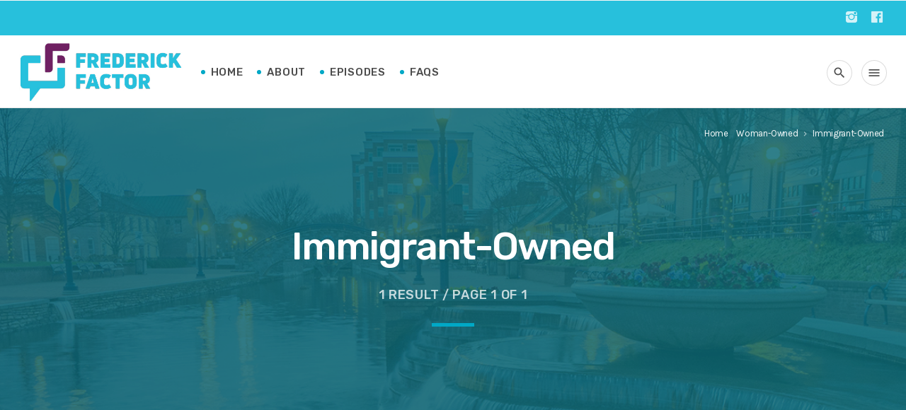

--- FILE ---
content_type: text/html; charset=UTF-8
request_url: https://frederickfactor.com/category/immigrant-owned/
body_size: 10349
content:
<!doctype html>
<html class="no-js" lang="en-US">
	<head>
		<meta charset="UTF-8">
		<meta http-equiv="X-UA-Compatible" content="IE=edge">
		<meta name="viewport" content="width=device-width, initial-scale=1.0">		
		<title>Immigrant-Owned &#8211; Frederick Factor</title>
<meta name='robots' content='max-image-preview:large' />
<link rel='dns-prefetch' href='//maps.googleapis.com' />
<link rel='dns-prefetch' href='//www.google.com' />
<link rel='dns-prefetch' href='//www.youtube.com' />
<link rel='dns-prefetch' href='//fonts.googleapis.com' />
<link rel='dns-prefetch' href='//s.w.org' />
<link rel="alternate" type="application/rss+xml" title="Frederick Factor &raquo; Feed" href="https://frederickfactor.com/feed/" />
<link rel="alternate" type="application/rss+xml" title="Frederick Factor &raquo; Comments Feed" href="https://frederickfactor.com/comments/feed/" />
<link rel="alternate" type="application/rss+xml" title="Frederick Factor &raquo; Immigrant-Owned Category Feed" href="https://frederickfactor.com/category/immigrant-owned/feed/" />
		<script>
			window._wpemojiSettings = {"baseUrl":"https:\/\/s.w.org\/images\/core\/emoji\/13.1.0\/72x72\/","ext":".png","svgUrl":"https:\/\/s.w.org\/images\/core\/emoji\/13.1.0\/svg\/","svgExt":".svg","source":{"concatemoji":"https:\/\/frederickfactor.com\/wp-includes\/js\/wp-emoji-release.min.js?ver=5.8.1"}};
			!function(e,a,t){var n,r,o,i=a.createElement("canvas"),p=i.getContext&&i.getContext("2d");function s(e,t){var a=String.fromCharCode;p.clearRect(0,0,i.width,i.height),p.fillText(a.apply(this,e),0,0);e=i.toDataURL();return p.clearRect(0,0,i.width,i.height),p.fillText(a.apply(this,t),0,0),e===i.toDataURL()}function c(e){var t=a.createElement("script");t.src=e,t.defer=t.type="text/javascript",a.getElementsByTagName("head")[0].appendChild(t)}for(o=Array("flag","emoji"),t.supports={everything:!0,everythingExceptFlag:!0},r=0;r<o.length;r++)t.supports[o[r]]=function(e){if(!p||!p.fillText)return!1;switch(p.textBaseline="top",p.font="600 32px Arial",e){case"flag":return s([127987,65039,8205,9895,65039],[127987,65039,8203,9895,65039])?!1:!s([55356,56826,55356,56819],[55356,56826,8203,55356,56819])&&!s([55356,57332,56128,56423,56128,56418,56128,56421,56128,56430,56128,56423,56128,56447],[55356,57332,8203,56128,56423,8203,56128,56418,8203,56128,56421,8203,56128,56430,8203,56128,56423,8203,56128,56447]);case"emoji":return!s([10084,65039,8205,55357,56613],[10084,65039,8203,55357,56613])}return!1}(o[r]),t.supports.everything=t.supports.everything&&t.supports[o[r]],"flag"!==o[r]&&(t.supports.everythingExceptFlag=t.supports.everythingExceptFlag&&t.supports[o[r]]);t.supports.everythingExceptFlag=t.supports.everythingExceptFlag&&!t.supports.flag,t.DOMReady=!1,t.readyCallback=function(){t.DOMReady=!0},t.supports.everything||(n=function(){t.readyCallback()},a.addEventListener?(a.addEventListener("DOMContentLoaded",n,!1),e.addEventListener("load",n,!1)):(e.attachEvent("onload",n),a.attachEvent("onreadystatechange",function(){"complete"===a.readyState&&t.readyCallback()})),(n=t.source||{}).concatemoji?c(n.concatemoji):n.wpemoji&&n.twemoji&&(c(n.twemoji),c(n.wpemoji)))}(window,document,window._wpemojiSettings);
		</script>
		<style>
img.wp-smiley,
img.emoji {
	display: inline !important;
	border: none !important;
	box-shadow: none !important;
	height: 1em !important;
	width: 1em !important;
	margin: 0 .07em !important;
	vertical-align: -0.1em !important;
	background: none !important;
	padding: 0 !important;
}
</style>
	<link rel='stylesheet' id='ttg-reaktions-style-css'  href='https://frederickfactor.com/wp-content/plugins/ttg-reaktions/assets/css/style.css?ver=5.8.1' media='all' />
<link rel='stylesheet' id='reakticons-css'  href='https://frederickfactor.com/wp-content/plugins/ttg-reaktions/assets/reakticons/styles.css?ver=2' media='all' />
<link rel='stylesheet' id='qt-socicon-css'  href='https://frederickfactor.com/wp-content/plugins/ttg-reaktions/assets/qt-socicon/styles.css?ver=2' media='all' />
<link rel='stylesheet' id='wp-block-library-css'  href='https://frederickfactor.com/wp-includes/css/dist/block-library/style.min.css?ver=5.8.1' media='all' />
<style id='wp-block-library-theme-inline-css'>
#start-resizable-editor-section{display:none}.wp-block-audio figcaption{color:#555;font-size:13px;text-align:center}.is-dark-theme .wp-block-audio figcaption{color:hsla(0,0%,100%,.65)}.wp-block-code{font-family:Menlo,Consolas,monaco,monospace;color:#1e1e1e;padding:.8em 1em;border:1px solid #ddd;border-radius:4px}.wp-block-embed figcaption{color:#555;font-size:13px;text-align:center}.is-dark-theme .wp-block-embed figcaption{color:hsla(0,0%,100%,.65)}.blocks-gallery-caption{color:#555;font-size:13px;text-align:center}.is-dark-theme .blocks-gallery-caption{color:hsla(0,0%,100%,.65)}.wp-block-image figcaption{color:#555;font-size:13px;text-align:center}.is-dark-theme .wp-block-image figcaption{color:hsla(0,0%,100%,.65)}.wp-block-pullquote{border-top:4px solid;border-bottom:4px solid;margin-bottom:1.75em;color:currentColor}.wp-block-pullquote__citation,.wp-block-pullquote cite,.wp-block-pullquote footer{color:currentColor;text-transform:uppercase;font-size:.8125em;font-style:normal}.wp-block-quote{border-left:.25em solid;margin:0 0 1.75em;padding-left:1em}.wp-block-quote cite,.wp-block-quote footer{color:currentColor;font-size:.8125em;position:relative;font-style:normal}.wp-block-quote.has-text-align-right{border-left:none;border-right:.25em solid;padding-left:0;padding-right:1em}.wp-block-quote.has-text-align-center{border:none;padding-left:0}.wp-block-quote.is-large,.wp-block-quote.is-style-large{border:none}.wp-block-search .wp-block-search__label{font-weight:700}.wp-block-group.has-background{padding:1.25em 2.375em;margin-top:0;margin-bottom:0}.wp-block-separator{border:none;border-bottom:2px solid;margin-left:auto;margin-right:auto;opacity:.4}.wp-block-separator:not(.is-style-wide):not(.is-style-dots){width:100px}.wp-block-separator.has-background:not(.is-style-dots){border-bottom:none;height:1px}.wp-block-separator.has-background:not(.is-style-wide):not(.is-style-dots){height:2px}.wp-block-table thead{border-bottom:3px solid}.wp-block-table tfoot{border-top:3px solid}.wp-block-table td,.wp-block-table th{padding:.5em;border:1px solid;word-break:normal}.wp-block-table figcaption{color:#555;font-size:13px;text-align:center}.is-dark-theme .wp-block-table figcaption{color:hsla(0,0%,100%,.65)}.wp-block-video figcaption{color:#555;font-size:13px;text-align:center}.is-dark-theme .wp-block-video figcaption{color:hsla(0,0%,100%,.65)}.wp-block-template-part.has-background{padding:1.25em 2.375em;margin-top:0;margin-bottom:0}#end-resizable-editor-section{display:none}
</style>
<link rel='stylesheet' id='contact-form-7-css'  href='https://frederickfactor.com/wp-content/plugins/contact-form-7/includes/css/styles.css?ver=5.4.2' media='all' />
<link rel='stylesheet' id='easy-swipebox-css'  href='https://frederickfactor.com/wp-content/plugins/easy-swipebox/public/css/swipebox.min.css?ver=1.1.2' media='all' />
<link rel='stylesheet' id='qt_ajax_pageload_style-css'  href='https://frederickfactor.com/wp-content/plugins/qt-ajax-pageload/qt-apl-style.css?ver=5.8.1' media='all' />
<link rel='stylesheet' id='qtPlacesStyle-css'  href='https://frederickfactor.com/wp-content/plugins/qt-places/inc/frontend/assets/styles.css?ver=5.8.1' media='all' />
<link rel='stylesheet' id='font-awesome-css'  href='https://frederickfactor.com/wp-content/plugins/js_composer/assets/lib/bower/font-awesome/css/font-awesome.min.css?ver=6.0.5' media='all' />
<link rel='stylesheet' id='qtmplayer-socicon-css'  href='https://frederickfactor.com/wp-content/plugins/qtmplayer/assets/css/qtmplayer.css?ver%5B0%5D=1.1.5' media='all' />
<link rel='stylesheet' id='give-styles-css'  href='https://frederickfactor.com/wp-content/plugins/give/assets/dist/css/give.css?ver=2.13.4' media='all' />
<!--[if lt IE 9]>
<link rel='stylesheet' id='vc_lte_ie9-css'  href='https://frederickfactor.com/wp-content/plugins/js_composer/assets/css/vc_lte_ie9.min.css?ver=6.0.5' media='screen' />
<![endif]-->
<link rel='stylesheet' id='kirki_google_fonts-css'  href='https://fonts.googleapis.com/css?family=Karla%3Aregular%2C700%7CRubik%3A500&subset=latin-ext%2Clatin-ext%2Clatin-ext%2Clatin-ext%2Clatin-ext%2Clatin-ext%2Clatin-ext%2Clatin-ext' media='all' />
<link rel='stylesheet' id='material-icons-css'  href='https://frederickfactor.com/wp-content/themes/wpcast/fonts/google-icons/material-icons.css?ver=1.3.4' media='all' />
<link rel='stylesheet' id='wpcast-style-css'  href='https://frederickfactor.com/wp-content/themes/wpcast/style.css?ver=1.3.4' media='all' />
<link rel='stylesheet' id='vc_tta_style-css'  href='https://frederickfactor.com/wp-content/plugins/js_composer/assets/css/js_composer_tta.min.css?ver=6.0.5' media='all' />
<link rel='stylesheet' id='js_composer_front-css'  href='https://frederickfactor.com/wp-content/plugins/js_composer/assets/css/js_composer.min.css?ver=6.0.5' media='all' />
<link rel='stylesheet' id='kirki-styles-wpcast_config-css'  href='https://frederickfactor.com/wp-content/plugins/qtmplayer/customizer/kirki/assets/css/kirki-styles.css' media='all' />
<style id='kirki-styles-wpcast_config-inline-css'>
body, html{font-family:Karla, Helvetica, Arial, sans-serif;font-weight:400;font-style:normal;letter-spacing:-0.02em;}strong{font-family:Karla, Helvetica, Arial, sans-serif;font-weight:700;font-style:normal;letter-spacing:-0.02em;}h1, h2, h3, h4, h5, h6{font-family:Rubik, Helvetica, Arial, sans-serif;font-weight:500;font-style:normal;letter-spacing:-0.04em;text-transform:none;}.wpcast-btn, .wpcast-caption, .wpcast-itemmetas, .wpcast-menu, .wpcast-secondaryhead, .wpcast-cats, .wpcast-menu-tree , button, input[type="button"], input[type="submit"], .button, .wpcast-meta, .wpcast-readm, .wpcast-navlink {font-family:Rubik, Helvetica, Arial, sans-serif;font-weight:500;font-style:normal;letter-spacing:0.04em;text-transform:uppercase;}
</style>
<script src='https://frederickfactor.com/wp-includes/js/jquery/jquery.min.js?ver=3.6.0' id='jquery-core-js'></script>
<script src='https://frederickfactor.com/wp-includes/js/jquery/jquery-migrate.min.js?ver=3.3.2' id='jquery-migrate-js'></script>
<script src='https://maps.googleapis.com/maps/api/js?ver=5.8.1' id='qt-google-maps-js'></script>
<script src='https://www.google.com/jsapi?ver=5.8.1' id='google-jsapi-js'></script>
<script src='https://frederickfactor.com/wp-content/plugins/give/assets/dist/js/babel-polyfill.js?ver=2.13.4' id='babel-polyfill-js'></script>
<script id='give-js-extra'>
var give_global_vars = {"ajaxurl":"https:\/\/frederickfactor.com\/wp-admin\/admin-ajax.php","checkout_nonce":"ce80c2c560","currency":"USD","currency_sign":"$","currency_pos":"before","thousands_separator":",","decimal_separator":".","no_gateway":"Please select a payment method.","bad_minimum":"The minimum custom donation amount for this form is","bad_maximum":"The maximum custom donation amount for this form is","general_loading":"Loading...","purchase_loading":"Please Wait...","textForOverlayScreen":"<h3>Processing...<\/h3><p>This will only take a second!<\/p>","number_decimals":"2","is_test_mode":"1","give_version":"2.13.4","magnific_options":{"main_class":"give-modal","close_on_bg_click":false},"form_translation":{"payment-mode":"Please select payment mode.","give_first":"Please enter your first name.","give_email":"Please enter a valid email address.","give_user_login":"Invalid email address or username.","give_user_pass":"Enter a password.","give_user_pass_confirm":"Enter the password confirmation.","give_agree_to_terms":"You must agree to the terms and conditions."},"confirm_email_sent_message":"Please check your email and click on the link to access your complete donation history.","ajax_vars":{"ajaxurl":"https:\/\/frederickfactor.com\/wp-admin\/admin-ajax.php","ajaxNonce":"4585a47a0e","loading":"Loading","select_option":"Please select an option","default_gateway":"manual","permalinks":"1","number_decimals":2},"cookie_hash":"ca77cc45d3c69a73997104145ff8632b","session_nonce_cookie_name":"wp-give_session_reset_nonce_ca77cc45d3c69a73997104145ff8632b","session_cookie_name":"wp-give_session_ca77cc45d3c69a73997104145ff8632b","delete_session_nonce_cookie":"0"};
var giveApiSettings = {"root":"https:\/\/frederickfactor.com\/wp-json\/give-api\/v2\/","rest_base":"give-api\/v2"};
</script>
<script src='https://frederickfactor.com/wp-content/plugins/give/assets/dist/js/give.js?ver=2.13.4' id='give-js'></script>
<link rel="https://api.w.org/" href="https://frederickfactor.com/wp-json/" /><link rel="alternate" type="application/json" href="https://frederickfactor.com/wp-json/wp/v2/categories/136" /><link rel="EditURI" type="application/rsd+xml" title="RSD" href="https://frederickfactor.com/xmlrpc.php?rsd" />
<link rel="wlwmanifest" type="application/wlwmanifest+xml" href="https://frederickfactor.com/wp-includes/wlwmanifest.xml" /> 
<meta name="generator" content="WordPress 5.8.1" />

		<!-- GA Google Analytics @ https://m0n.co/ga -->
		<script>
			(function(i,s,o,g,r,a,m){i['GoogleAnalyticsObject']=r;i[r]=i[r]||function(){
			(i[r].q=i[r].q||[]).push(arguments)},i[r].l=1*new Date();a=s.createElement(o),
			m=s.getElementsByTagName(o)[0];a.async=1;a.src=g;m.parentNode.insertBefore(a,m)
			})(window,document,'script','https://www.google-analytics.com/analytics.js','ga');
			ga('create', 'UA-160170862-1', 'auto');
			ga('send', 'pageview');
		</script>

			<!-- Start of StatCounter Code -->
		<script>
			<!--
			var sc_project=12214881;
			var sc_security="d8c17e7e";
			      var sc_invisible=1;
			var scJsHost = (("https:" == document.location.protocol) ?
				"https://secure." : "http://www.");
			//-->
					</script>
		
<script type="text/javascript"
				src="https://secure.statcounter.com/counter/counter.js"
				async></script>		<noscript><div class="statcounter"><a title="web analytics" href="https://statcounter.com/"><img class="statcounter" src="https://c.statcounter.com/12214881/0/d8c17e7e/1/" alt="web analytics" /></a></div></noscript>
		<!-- End of StatCounter Code -->
		<meta name="generator" content="Give v2.13.4" />
<meta name="generator" content="Powered by WPBakery Page Builder - drag and drop page builder for WordPress."/>
<!-- Google tag (gtag.js) -->
<script async src="https://www.googletagmanager.com/gtag/js?id=G-66RV2HW4N4"></script>
<script>
  window.dataLayer = window.dataLayer || [];
  function gtag(){dataLayer.push(arguments);}
  gtag('js', new Date());

  gtag('config', 'G-66RV2HW4N4');
</script>		<style id="wp-custom-css">
			body div#wpcast-Sticky.wpcast-primary.wpcast-sticky {
	display: none !important;
}
body .wpcast-previouspost-section {
	display: none !important;
}		</style>
		
	<!-- PLAYER CUSTOMIZATIONS start ========= -->

	<style>
			</style>

	<!-- PLAYER CUSTOMIZATIONS END ========= -->
	
			<!-- THEME CUSTOMIZATIONS start ========= -->
		<style>
			body, blockquote::before, .qt-ajax-pageload::after { background-color: #f6f6f6; color: #4c4c4c; }
			.wpcast-comments-section .comment-respond { background-color: #f9f9f9; }
			a { color: #00a8c6; }
			.wp-block-separator { border-color: rgba(76,76,76,0.66) ; }
			.wpcast-entrycontent p.has-drop-cap, .wpcast-entrycontent blockquote, .wpcast-entrycontent .wp-block-quote, blockquote, blockquote::before, .wpcast-single .wpcast-entrycontent .wp-block-quote, .wpcast-btn { border-color: rgba(76,76,76,0.2); }
			h1, h2, h3, h4, h5, h6 { color: #343434; }
			.wpcast-caption__s, .wpcast-caption__xs { color: rgba(76,76,76,0.66) }
			.wpcast-paper, .wpcast-authorbox, .wpcast-menubar ul, .wpcast-paper blockquote::before { background-color: #ffffff; }
			.wpcast-primary { background-color: #27c0dc; }
			.wpcast-primary-light .wpcast-caption { color:  rgba(255,255,255,0.7) }
			.wpcast-primary .wpcast-btn, .wpcast-primary-light .wpcast-caption__s, .wpcast-primary-light .wpcast-btn { border-color: rgba(255,255,255,0.2) }
			.wpcast-primary, .wpcast-primary h1, .wpcast-primary h2, .wpcast-primary h3, .wpcast-primary h4, .wpcast-primary h5, .wpcast-primary h6,
			.wpcast-primary-light h1, .wpcast-primary-light h2, .wpcast-primary-light h3, .wpcast-primary-light h4, .wpcast-primary-light h5, .wpcast-primary-light h6  { color: #ffffff; }
			.wpcast-primary-light { background-color: #353535; color: #ffffff; }
			[class*="-catid-"]::before, .ttg-reaktions-accent, .wpcast-accent, .wpcast-btn-primary, .give-btn, .wpcast-scard:hover .wpcast-btn__ghost, .wpcast-menubar li::before, button.wpcast-btn-primary, .qt-ajax-pageload-blobs .blob { background-color: #00a8c6; color: #ffffff; }
			.wpcast-btn__white { color: #00a8c6; }
			.wpcast-form-wrapper input[type="text"]:focus, .wpcast-form-wrapper input[type="email"]:focus, .wpcast-form-wrapper input[type="password"]:focus, .wpcast-form-wrapper textarea:focus, .wpcast-menu-horizontal .wpcast-menubar > li ul, .wpcast-footer__copy, .wpcast-decor, .wpcast-caption::after, .wpcast-post__title, .wpcast-scard__t { border-color: #00a8c6; }
			.wpcast-grad-layer { background: #00a8c6; /* Old browsers */ /* FF3.6-15 */ /* Chrome10-25,Safari5.1-6 */ background: linear-gradient(45deg, #00a8c6 0%, #00d7df 100%); filter: progid:DXImageTransform.Microsoft.gradient( startColorstr=#00a8c6, endColorstr='#00d7df',GradientType=1 ); /* IE6-9 fallback on horizontal gradient */ }
			.wpcast-negative .wpcast-caption, .qt-negative h1, .qt-negative h2, .qt-negative h3, .qt-negative h4, .qt-negative h5, .qt-negative h6 { color: #fff; }
			@media only screen and (min-width: 1201px) { 
				a:hover { color: #00d7df; }
				.wpcast-btn, .wpcast-post__title a {
				  	background-image: linear-gradient(to right, rgba(0,215,223,0.5) 100%, #f6f6f6 100%); 
				}
				.wpcast-menu-horizontal .wpcast-menubar > li ul li a { 
					background-image: linear-gradient(to right,  #00a8c6 100%, #ffffff 100%); 
				}
				.wpcast-btn {
					background-image: linear-gradient(to right, #00d7df 100%, #f6f6f6 100%);
				}
				.wpcast-btn:hover {
					border-color: #00d7df; 
					color: #ffffff; 
				}
			}
							h1, h2, h3, h4, h5, h6 {
					text-rendering: geometricPrecision;
				}
								.wpcast-btn, .wpcast-itemmetas, .wpcast-caption, .wpcast-menu, .wpcast-secondaryhead, .wpcast-cats, .wpcast-menu-tree , button, input[type="button"], input[type="submit"], .button , .wpcast-meta {
					text-rendering: geometricPrecision;
				}
								html body {
					text-rendering: geometricPrecision;
				}
								#wpcastFooterMenu { 
					 background: #21c1dc; 									}
						</style>
		<!-- THEME CUSTOMIZATIONS END ========= -->
		<noscript><style> .wpb_animate_when_almost_visible { opacity: 1; }</style></noscript>		<!-- QT Taxonomy Backgorund plugin start ========= -->
		<style>

			[class$="-catid-26"]::before{background: #dd3333;} [class$="-catid-50"]::before{background: #ffffff;} [class$="-catid-47"]::before{background: #ffffff;} [class$="-catid-46"]::before{background: #ffffff;} 		</style>
		<!-- QT Taxonomy Backgorund plugin END ========= -->
			</head>
	<body data-rsssl=1 id="wpcastBody" class="archive category category-immigrant-owned category-136 wpcast-body qtmplayer__hide-audioblock give-test-mode give-page wpb-js-composer js-comp-ver-6.0.5 vc_responsive">
		<div id="wpcastGlobal" class="wpcast-global">
			
			
<div id="wpcastHeaderBar" class="wpcast-headerbar">
	<div id="wpcastHeaderBarContent" class="wpcast-headerbar__content wpcast-paper">
		<div id="wpcastSecondaryHeader" class="wpcast-secondaryhead wpcast-primary">
	<div class="wpcast-secondaryhead__cont">
		
						<div class="wpcast-social wpcast-right">
												<a href="https://www.instagram.com/FrederickFactor_/" target="_blank"><i class="qt-socicon-instagram qt-socialicon"></i></a>
														<a href="https://www.facebook.com/TheFrederickFactor" target="_blank"><i class="qt-socicon-facebook qt-socialicon"></i></a>
											</div>
				
	</div>
</div><div id="wpcastMenu" class="wpcast-menu wpcast-paper">
	<div class="wpcast-menu__cont">
		<h3 class="wpcast-menu__logo wpcast-left">
			<a class="wpcast-logolink" href="https://frederickfactor.com/">
						<img src="https://frederickfactor.com/wp-content/uploads/2020/01/PPR_FredFactorLogo_icon.jpg" class="wpcast-logo_header_mob" alt="Frederick Factor">
				<img src="https://frederickfactor.com/wp-content/uploads/2020/01/PPR_FredFactorLogo_v3.jpg" class="wpcast-logo_header" alt="Frederick Factor">
					</a>
		</h3>


					<nav class="wpcast-menu-horizontal">
				<ul class="wpcast-menubar">
				<li id="menu-item-1564" class="menu-item menu-item-type-post_type menu-item-object-page menu-item-home menu-item-1564"><a href="https://frederickfactor.com/">Home</a></li>
<li id="menu-item-1563" class="menu-item menu-item-type-post_type menu-item-object-page menu-item-1563"><a href="https://frederickfactor.com/about/">About</a></li>
<li id="menu-item-1569" class="menu-item menu-item-type-post_type menu-item-object-page menu-item-1569"><a href="https://frederickfactor.com/episodes/">Episodes</a></li>
<li id="menu-item-1579" class="menu-item menu-item-type-post_type menu-item-object-page menu-item-1579"><a href="https://frederickfactor.com/faqs/">FAQs</a></li>
				</ul>
			</nav>
		
		


		<span class="wpcast-btn wpcast-btn__r" data-wpcast-switch="open" data-wpcast-target="#wpcastSearchBar"><i class='material-icons'>search</i></span>
		
					<span class="wpcast-btn wpcast-btn__r " >
				<i class="material-icons" data-wpcast-switch="wpcast-overlayopen" data-wpcast-target="#wpcastBody">menu</i>
			</span>
			

			</div>

	
<nav id="wpcastSearchBar" class="wpcast-searchbar wpcast-paper">
	<div class="wpcast-searchbar__cont">
		<form action="https://frederickfactor.com/" role="search" class="wpcast-paper">
			<input name="s" type="text" placeholder="Search" id="wpcast-searchbar-input" value="" />
			<button type="submit" name="Submit" class="wpcast-btn wpcast-icon-l wpcast-hide-on-small-only wpcast-btn-primary" value="Search" ><i class="material-icons">search</i> Search</button>
		</form>

		<a class="wpcast-btn wpcast-btn__r"  data-wpcast-switch="open" data-wpcast-target="#wpcastSearchBar"> <i class="material-icons">close</i></a>
	</div>
</nav>

</div>			<div id="wpcast-Sticky" class="wpcast-primary wpcast-sticky">
				<div class="wpcast-sticky__content">
					<div class="wpcast-primary">
							<div id="qtmplayerDebug" class="qtmplayer__debug"></div>
	<div id="qtmplayer" class="qtmplayer qtmplayer-scrollbarstyle qtmplayer__nocover" data-showplayer="" data-analyzer="" data-autoplay="" data-hiquality="" data-qtmplayer-api="https://frederickfactor.com/?qtmplayer_json_data=" data-qtmplayer-smflash="https://frederickfactor.com/wp-content/plugins/qtmplayer/assets/soundmanager/swf/">
		<div id="qtmplayer-controls"  class="qtmplayer__controls" data-hidetimeout="1000">
	<div class="qtmplayer__controllayer">
		<div class="qtmplayer__basic">
			<a id="qtmplayerPlay" data-qtmplayer-playbtn class="qtmplayer__play qtmplayer-btn-secondary">
				<i class="material-icons">play_arrow</i>
				<i id="qtmplayerNotif" data-qtmplayerNotif class="qtmplayer__notification"></i>
			</a>
			<div class="qtmplayer__songdata">
				<p class="qtmplayer__title"></p>
				<p class="qtmplayer__artist"></p>
			</div>
			<span data-playeropen class="qtmplayer__openbtn"><i class="material-icons">keyboard_arrow_right</i></span>
		</div>
		<div class="qtmplayer__advanced">
			<div class="qtmplayer__covercontainer">
				<a class="qtmplayer__cover"></a>
			</div>
			<div class="qtmplayer__songdatam">
				<p class="qtmplayer__title"></p>
				<p class="qtmplayer__artist"></p>
			</div>
			<div class="qtmplayer__actions">
				<!-- <span data-playeropen class="qtmplayer__openbtn qtmplayer__openbtnm"><i class="material-icons">keyboard_arrow_right</i></span> -->
				<span class="qtmplayer__prev" data-control="prev">
					<i class='material-icons'>skip_previous</i>
				</span>
				<a data-qtmplayer-playbtn class="qtmplayer__playmob">
					<i class="material-icons">play_arrow</i>
					<i id="qtmplayerNotifM" data-qtmplayerNotif class="qtmplayer__notification qtmplayer-content-secondary"></i>
				</a>
				<span class="qtmplayer__next" data-control="next">
					<i class='material-icons'>skip_next</i>
				</span>
				<a id="qtmplayerCart" target="_blank" class="qtmplayer__cart">
					<i class='material-icons'></i>
				</a>
			</div>
			<div class="qtmplayer__trackcontainer">
				<div id="qtmplayerTrackControl" data-qtmplayer-trackcontrol class="qtmplayer__track">
					<span id="qtmplayerTime" class="qtmplayer__time">00:00</span>
					<span id="qtmplayerDuration" class="qtmplayer__length">00:00</span>
					<span class="qtmplayer-track-adv qtmplayer-tbg"></span>
					<span id="qtMplayerBuffer" class="qtmplayer-track-adv qtmplayer-buffer"></span>
					<span id="qtMplayerTadv" data-qtmplayer-trackadv class="qtmplayer-track-adv qtmplayer-content-accent"></span>
					<span id="qtMplayerMiniCue" data-qtmplayer-minicue class="qtmplayer-track-minicue"></span>
				</div>
			</div>
			<span class="qtmplayer__playlistbtn" data-playlistopen>
				<i class='material-icons'>playlist_play</i>
			</span>

			<span class="qtmplayer__plclose qtmplayer__plclose__adv" data-playeropen>
				<i class='material-icons'>chevron_left</i>
			</span>


			<div class="qtmplayer__volume qtmplayer-content-primary-light">
				<i data-qtmplayer-vicon class="material-icons">volume_up</i>
				<div class="qtmplayer__vcontainer">
					<div data-qtmplayer-vcontrol class="qtmplayer__vcontrol">
						<span data-qtmplayer-vtrack class="qtmplayer__vtrack"></span>
						<span data-qtmplayer-vfill class="qtmplayer__vfill"></span>
						<span data-qtmplayer-vball class="qtmplayer-track-minicue qtmplayer__vball"></span>
					</div>
				</div>
			</div>
			<div class="qtmplayer__bgimg"></div>
		</div>
	</div>
</div>
<div id="qtmplayer-playlistcontainer" class="qtmplayer__playlistcontainer qtmplayer-content-primary">
	<span class="qtmplayer__plclose" data-playlistopen>
		<i class='material-icons'>chevron_left</i>
	</span>
	<div class="qtmplayer__playlistmaster">
		<div class="qtmplayer-column-left">
			<div id="qtmplayer-cover" class="qtmplayer__album">
				<a href="#" class="qtmplayer-btn qtmplayer-btn-ghost qtmplayer-btn-l qtmplayer-albumlink">Go to album</a>
			</div>
		</div>
		<div id="qtmplayer-playlist" class="qtmplayer__playlist qtmplayer-content-primary qtmplayer-column-right">
			<ul class="qtmplayer-playlist">
				

							</ul>
		</div>
	</div>
</div>
	</div>
							</div>
				</div>
			</div>
				</div>
</div>


<nav id="wpcastOverlay" class="wpcast-overlay wpcast-paper">
	<div class="wpcast-overlay__closebar"><span class="wpcast-btn wpcast-btn__r"  data-wpcast-switch="wpcast-overlayopen" data-wpcast-target="#wpcastBody"> <i class="material-icons">close</i></span></div>

		<div class="wpcast-hide-on-large-only">
					<ul class="wpcast-menu-tree">
				<li class="menu-item menu-item-type-post_type menu-item-object-page menu-item-home menu-item-1564"><a href="https://frederickfactor.com/">Home</a></li>
<li class="menu-item menu-item-type-post_type menu-item-object-page menu-item-1563"><a href="https://frederickfactor.com/about/">About</a></li>
<li class="menu-item menu-item-type-post_type menu-item-object-page menu-item-1569"><a href="https://frederickfactor.com/episodes/">Episodes</a></li>
<li class="menu-item menu-item-type-post_type menu-item-object-page menu-item-1579"><a href="https://frederickfactor.com/faqs/">FAQs</a></li>
			</ul>
				</div>
	
		<div class="wpcast-hide-on-large-and-down">
			</div>
	
			<div id="wpcastSidebarOffcanvas" role="complementary" class="wpcast-sidebar wpcast-sidebar__secondary wpcast-sidebar__offcanvas">
			<ul class="wpcast-row">
				<li id="archives-3" class="wpcast-widget wpcast-col wpcast-s12 wpcast-m6 wpcast-l12  widget_archive"><h6 class="wpcast-widget__title wpcast-caption wpcast-caption__s"><span>Archives</span></h6>
			<ul>
					<li><a href='https://frederickfactor.com/2023/06/'>June 2023</a></li>
	<li><a href='https://frederickfactor.com/2023/04/'>April 2023</a></li>
	<li><a href='https://frederickfactor.com/2023/03/'>March 2023</a></li>
	<li><a href='https://frederickfactor.com/2023/02/'>February 2023</a></li>
	<li><a href='https://frederickfactor.com/2022/02/'>February 2022</a></li>
	<li><a href='https://frederickfactor.com/2022/01/'>January 2022</a></li>
	<li><a href='https://frederickfactor.com/2021/12/'>December 2021</a></li>
	<li><a href='https://frederickfactor.com/2021/11/'>November 2021</a></li>
	<li><a href='https://frederickfactor.com/2021/10/'>October 2021</a></li>
			</ul>

			</li><li id="categories-2" class="wpcast-widget wpcast-col wpcast-s12 wpcast-m6 wpcast-l12  widget_categories"><h6 class="wpcast-widget__title wpcast-caption wpcast-caption__s"><span>Categories</span></h6>
			<ul>
					<li class="cat-item cat-item-1"><a href="https://frederickfactor.com/category/uncategorized/">Uncategorized</a>
</li>
	<li class="cat-item cat-item-26"><a href="https://frederickfactor.com/category/featured/">Featured</a>
</li>
	<li class="cat-item cat-item-49"><a href="https://frederickfactor.com/category/businesses/">Businesses</a>
</li>
	<li class="cat-item cat-item-51"><a href="https://frederickfactor.com/category/minority/">Minority Owned</a>
</li>
	<li class="cat-item cat-item-135"><a href="https://frederickfactor.com/category/gen-z-owned/">Gen Z-Owned</a>
</li>
	<li class="cat-item cat-item-134"><a href="https://frederickfactor.com/category/lgbtqia/">LGBTQIA</a>
</li>
	<li class="cat-item cat-item-132"><a href="https://frederickfactor.com/category/asian-american-owned/">Asian-American-Owned</a>
</li>
	<li class="cat-item cat-item-131"><a href="https://frederickfactor.com/category/black-owned/">Black-Owned</a>
</li>
	<li class="cat-item cat-item-130"><a href="https://frederickfactor.com/category/owned-by-person-with-disability/">Owned By Person with Disability</a>
</li>
	<li class="cat-item cat-item-125"><a href="https://frederickfactor.com/category/hispanic-owned/">Hispanic Owned</a>
</li>
	<li class="cat-item cat-item-124"><a href="https://frederickfactor.com/category/lgbtqia-owned/">LGBTQIA Owned</a>
</li>
	<li class="cat-item cat-item-123"><a href="https://frederickfactor.com/category/veteran-owned/">Veteran-Owned</a>
</li>
	<li class="cat-item cat-item-122"><a href="https://frederickfactor.com/category/woman-owned/">Woman-Owned</a>
</li>
	<li class="cat-item cat-item-136 current-cat"><a aria-current="page" href="https://frederickfactor.com/category/immigrant-owned/">Immigrant-Owned</a>
</li>
			</ul>

			</li><li id="tag_cloud-1" class="wpcast-widget wpcast-col wpcast-s12 wpcast-m6 wpcast-l12  widget_tag_cloud"><h6 class="wpcast-widget__title wpcast-caption wpcast-caption__s"><span>Navigate by tag</span></h6><div class="tagcloud"><a href="https://frederickfactor.com/tag/asian-american-owned/" class="tag-cloud-link tag-link-133 tag-link-position-1" style="font-size: 12px;">Asian-American Owned</a>
<a href="https://frederickfactor.com/tag/hispanic-owned/" class="tag-cloud-link tag-link-129 tag-link-position-2" style="font-size: 12px;">Hispanic-owned</a>
<a href="https://frederickfactor.com/tag/lgbtqia-owned/" class="tag-cloud-link tag-link-128 tag-link-position-3" style="font-size: 12px;">LGBTQIA-owned</a>
<a href="https://frederickfactor.com/tag/veteran-owned/" class="tag-cloud-link tag-link-126 tag-link-position-4" style="font-size: 12px;">veteran-owned</a>
<a href="https://frederickfactor.com/tag/woman-owned/" class="tag-cloud-link tag-link-127 tag-link-position-5" style="font-size: 12px;">woman-owned</a></div>
</li>			</ul>
		</div>
		


</nav>

					<!-- ========= QT-AJAX-PAGELOAD WRAPPER ============== -->
		<div id="qtAjaxPageLoadWrapper" class="qt-apl-wrapper">
		<div id="wpcastMaster" class="wpcast-master">
		<div class="wpcast-pageheader wpcast-primary">

		<div class="wpcast-pageheader__breadcrumb">
	<ul id="wpcastBreadcrumb" class="wpcast-breadcrumb wpcast-small">
					<li><a href="https://frederickfactor.com">Home</a></li>
							<li><a href="https://frederickfactor.com/category/woman-owned/" rel="category tag">Woman-Owned</a></li><li><i class='material-icons'>keyboard_arrow_right</i><a href="https://frederickfactor.com/category/immigrant-owned/" rel="category tag">Immigrant-Owned</a></li>
					</ul>
</div>


		<div class="wpcast-pageheader__contents">
			<div class="wpcast-container">
				<h1>Immigrant-Owned</h1>
				<p class="wpcast-meta">1 Result / Page 1 of 1</p>
				<hr class="wpcast-decor wpcast-center">
			</div>
		</div>

				<div class="wpcast-bgimg wpcast-bgimg__parallax" data-wpcast-parallax>
			<img data-stellar-ratio="0.1" src="https://frederickfactor.com/wp-content/uploads/2020/01/Frederick-Carroll-Creek-Background-img.jpg" alt="Background">
		</div>
		 
		<div class="wpcast-grad-layer"></div>
	
	
	</div>
			<div class="wpcast-section">
		<div class="wpcast-container">
			<div class="wpcast-row">
				<div id="wpcastLoop" class="wpcast-col wpcast-s12 wpcast-m12 wpcast-l8">
					<article id="post-id-1804" class="wpcast-post wpcast-post__std wpcast-paper wpcast-card post-1804 post type-post status-publish format-standard has-post-thumbnail hentry category-woman-owned category-immigrant-owned qtserie-businesses">
	
			<div class="wpcast-post__header wpcast-primary-light  wpcast-negative">
			<img width="1080" height="1080" src="https://frederickfactor.com/wp-content/uploads/2023/06/Hannah-King.png" class="wpcast-post__thumb wp-post-image" alt="" loading="lazy" srcset="https://frederickfactor.com/wp-content/uploads/2023/06/Hannah-King.png 1080w, https://frederickfactor.com/wp-content/uploads/2023/06/Hannah-King-770x770.png 770w, https://frederickfactor.com/wp-content/uploads/2023/06/Hannah-King-150x150.png 150w, https://frederickfactor.com/wp-content/uploads/2023/06/Hannah-King-768x768.png 768w, https://frederickfactor.com/wp-content/uploads/2023/06/Hannah-King-100x100.png 100w, https://frederickfactor.com/wp-content/uploads/2023/06/Hannah-King-370x370.png 370w" sizes="(max-width: 1080px) 100vw, 1080px" />			<div class="wpcast-post__headercont">
				<span class="wpcast-caption"><a href="https://frederickfactor.com/qt-series/businesses/" class="wpcast-cutme-t">Businesses</a></span><div class="wpcast-actions__cont">
	<div class="wpcast-actions">
					<a class="ttg_reaktions-link ttg-reaktions-btn ttg-reaktions-btn-love wpcast-a1" data-post_id="1804" href="#">
	        <span class="qtli"><i class="reakticons-heart"></i></span>
	        <span class="qtli count"></span>
	    </a>
			
					<a href="https://frederickfactor.com/2023/06/15/the-wellness-factor-with-hannah-king/" class="wpcast-a0"><i class="material-icons">insert_link</i></a>
					
								<i class="material-icons wpcast-a2" data-wpcast-activates="gparent">share</i>
					</div>
			<div class="wpcast-sharebox">
			<div class="wpcast-sharebox__c">
					<div class="ttg-reaktions-sharebox ">
		<a class="ttg-reaktions-sbtn___pinterest qt-popupwindow wpcast-btn wpcast-btn__r wpcast-btn__neg" href="https://pinterest.com/pin/create/button/?&#038;url=https://frederickfactor.com/2023/06/15/the-wellness-factor-with-hannah-king/&#038;description=The%20Wellness%20Factor%20with%20Hannah%20King&#038;media=https://frederickfactor.com/wp-content/uploads/2023/06/Hannah-King.png" target="_blank"><i class="qt-socicon-pinterest"></i></a>
		<a class="ttg-reaktions-sbtn___facebook qt-popupwindow wpcast-btn wpcast-btn__r wpcast-btn__neg" href="https://www.facebook.com/sharer/sharer.php?u=https://frederickfactor.com/2023/06/15/the-wellness-factor-with-hannah-king/&#038;title=The%20Wellness%20Factor%20with%20Hannah%20King" target="_blank"><i class="qt-socicon-facebook"></i></a>
		<a class="ttg-reaktions-sbtn___twitter qt-popupwindow wpcast-btn wpcast-btn__r wpcast-btn__neg" href="http://twitter.com/share?text=The%20Wellness%20Factor%20with%20Hannah%20King&#038;url=https://frederickfactor.com/2023/06/15/the-wellness-factor-with-hannah-king/" target="_blank"><i class="qt-socicon-twitter"></i></a>
		<a class="ttg-reaktions-sbtn___linkedin qt-popupwindow wpcast-btn wpcast-btn__r wpcast-btn__neg" href="https://www.linkedin.com/shareArticle?mini=true&#038;url=https://frederickfactor.com/2023/06/15/the-wellness-factor-with-hannah-king/&#038;title=The%20Wellness%20Factor%20with%20Hannah%20King" target="_blank"><i class="qt-socicon-linkedin"></i></a>
		<a class="ttg-reaktions-sbtn___whatsapp qt-popupwindow wpcast-btn wpcast-btn__r wpcast-btn__neg" href="https://wa.me/?text=The+Wellness+Factor+with+Hannah+King+-+https://frederickfactor.com/2023/06/15/the-wellness-factor-with-hannah-king/" ><i class="qt-socicon-whatsapp"></i></a>
		<a class="ttg-reaktions-sbtn___tumblr qt-popupwindow wpcast-btn wpcast-btn__r wpcast-btn__neg" href="https://tumblr.com/share/link?url=https://frederickfactor.com/2023/06/15/the-wellness-factor-with-hannah-king/&#038;name=The%20Wellness%20Factor%20with%20Hannah%20King" target="_blank"><i class="qt-socicon-tumblr"></i></a>
		<a class="ttg_reaktions-link ttg-reaktions-sbtn___like wpcast-btn wpcast-btn__r wpcast-btn__neg" data-post_id="1804" href="#"><span class="qtli"><i class="reakticons-heart"></i></span></a>
		<a class="ttg-reaktions-sbtn___email qt-popupwindow wpcast-btn wpcast-btn__r wpcast-btn__neg" href="mailto:" target="_blank"><i class="material-icons">email</i></a>
	
	</div>
				</div>
			<i class="material-icons wpcast-sharebox__x" data-wpcast-activates="gparent">close</i>
		</div>
		</div>


<ul class="wpcast-itemmetas">
	<li><i class="reakticons-eye"></i> 411</li>
	<li></li>
	<li></li>
</ul><p class="wpcast-cats">
	<a href="https://frederickfactor.com/category/woman-owned/" class="wpcast-catid-122">Woman-Owned</a></p>
			</div>
		</div>
		
	<div class="wpcast-post__content">
				
		<h4 class="wpcast-post__title"><a href="https://frederickfactor.com/2023/06/15/the-wellness-factor-with-hannah-king/">The Wellness Factor with Hannah King</a></h4>
		
		<p class="wpcast-meta wpcast-small">
			<span class="wpcast-p-author">Frederick Factor</span> <span class="wpcast-p-date"><a href="https://frederickfactor.com/2023/06/15/the-wellness-factor-with-hannah-king/">June 15, 2023</a></span>		</p>

		<div class="wpcast-small">
			<p>Show Summary: In this episode, we meet Hannah King, the owner of Squadstyle Work &amp; Wellness, Frederick&#8217;s first coworking space to prioritize personal development and make work-life balance accessible and convenient. With a semi-private gym, coworking space, wellness room, and outdoor area, Squadstyle invites remote workers, health enthusiasts, and personal [&#8230;]</p>
		</div>

	</div>

</article>
<div id="wpcastPagination" class="wpcast-wp-pagination ">
		<div class="wpcast-clearfix  wpcast-col wpcast-s12 wpcast-m12 wpcast-l12">
		<div class="wpcast-pagination">
						</div>
	</div>
</div>
				</div>
				<div id="wpcastSidebarContainer" class="wpcast-col wpcast-s12 wpcast-m12 wpcast-l4">
						<div id="wpcastSidebar" role="complementary" class="wpcast-sidebar wpcast-sidebar__main wpcast-sidebar__rgt">
		<ul class="wpcast-row">
			<li id="search-2" class="wpcast-widget wpcast-col wpcast-s12 wpcast-m6 wpcast-l12  widget_search"><div  class="wpcast-searchform">
	<form action="https://frederickfactor.com/" role="search" class="wpcast-form-wrapper">
		<div class="wpcast-fieldset">
			<input id="s" name="s" placeholder="To search type and press enter" type="text" required="required" value="" />
		</div>
		<button type="submit" name="Submit" class="wpcast-btn wpcast-btn__txt"><i class="material-icons">search</i></button>
	</form>
</div></li>
		<li id="recent-posts-2" class="wpcast-widget wpcast-col wpcast-s12 wpcast-m6 wpcast-l12  widget_recent_entries">
		<h6 class="wpcast-widget__title wpcast-caption wpcast-caption__s"><span>Recent Posts</span></h6>
		<ul>
											<li>
					<a href="https://frederickfactor.com/2023/06/29/the-connections-factor-with-audi-nagi/">The Connections Factor with Audi Nagi</a>
									</li>
											<li>
					<a href="https://frederickfactor.com/2023/06/15/the-wellness-factor-with-hannah-king/">The Wellness Factor with Hannah King</a>
									</li>
											<li>
					<a href="https://frederickfactor.com/2023/06/07/the-people-and-place-factor-with-crystal-williams-palmer/">The People and Place Factor with Crystal Williams-Palmer</a>
									</li>
											<li>
					<a href="https://frederickfactor.com/2023/06/01/the-resources-factor-with-shana-knight-part-2/">The Resources Factor with Shana Knight (Part 2)</a>
									</li>
					</ul>

		</li><li id="search-3" class="wpcast-widget wpcast-col wpcast-s12 wpcast-m6 wpcast-l12  widget_search"><h6 class="wpcast-widget__title wpcast-caption wpcast-caption__s"><span>Search in site</span></h6><div  class="wpcast-searchform">
	<form action="https://frederickfactor.com/" role="search" class="wpcast-form-wrapper">
		<div class="wpcast-fieldset">
			<input id="s" name="s" placeholder="To search type and press enter" type="text" required="required" value="" />
		</div>
		<button type="submit" name="Submit" class="wpcast-btn wpcast-btn__txt"><i class="material-icons">search</i></button>
	</form>
</div></li>		</ul>
	</div>
					</div>

			</div>
			
		</div>
	</div>
</div>
	
				</div>
		<!-- ========= END OF QT-AJAX-PAGELOAD WRAPPER ============== -->
				<div id="wpcastFooter" class="wpcast-footer">
				

<div id="wpcastFooterMenu" class="wpcast-footer__section wpcast-section wpcast-primary-light">
	<div class="wpcast-footer__content">


				<a href="https://frederickfactor.com/" class="wpcast-footer__logo">
			<h4>		<img src="https://frederickfactor.com/wp-content/uploads/2020/02/frederick-factor-footer-logo-small2.png" class="wpcast-logo_footer" alt="Frederick Factor">
		</h4>
		</a>


				<ul class="wpcast-menubar">
					</ul>


						<div class="wpcast-social">
												<a href="https://www.instagram.com/FrederickFactor_/" class="wpcast-btn wpcast-btn__r wpcast-btn__white" target="_blank"><i class="qt-socicon-instagram qt-socialicon"></i></a>
														<a href="https://www.facebook.com/TheFrederickFactor" class="wpcast-btn wpcast-btn__r wpcast-btn__white" target="_blank"><i class="qt-socicon-facebook qt-socialicon"></i></a>
											</div>
				
	</div>

		

</div>	
<div id="wpcastCopybar" class="wpcast-footer__copy wpcast-primary">
	<p>
		Copyright 2020 Frederick Factor, All rights reserved.	</p>
</div>		</div>
	</div><!-- end of .wpcast-globacontainer -->
	<script src='https://frederickfactor.com/wp-includes/js/dist/vendor/regenerator-runtime.min.js?ver=0.13.7' id='regenerator-runtime-js'></script>
<script src='https://frederickfactor.com/wp-includes/js/dist/vendor/wp-polyfill.min.js?ver=3.15.0' id='wp-polyfill-js'></script>
<script id='contact-form-7-js-extra'>
var wpcf7 = {"api":{"root":"https:\/\/frederickfactor.com\/wp-json\/","namespace":"contact-form-7\/v1"}};
</script>
<script src='https://frederickfactor.com/wp-content/plugins/contact-form-7/includes/js/index.js?ver=5.4.2' id='contact-form-7-js'></script>
<script src='https://frederickfactor.com/wp-content/plugins/easy-swipebox/public/js/jquery.swipebox.min.js?ver=1.1.2' id='easy-swipebox-js'></script>
<script id='easy-swipebox-init-js-extra'>
var easySwipeBox_localize_init_var = {"lightbox":{"useCSS":true,"useSVG":true,"removeBarsOnMobile":true,"hideCloseButtonOnMobile":false,"hideBarsDelay":3000,"videoMaxWidth":1140,"vimeoColor":"cccccc","loopAtEnd":false,"autoplayVideos":false},"autodetect":{"autodetectImage":true,"autodetectVideo":true,"autodetectExclude":".no-swipebox"}};
</script>
<script src='https://frederickfactor.com/wp-content/plugins/easy-swipebox/public/js/jquery.init.js?ver=1.1.2' id='easy-swipebox-init-js'></script>
<script src='https://frederickfactor.com/wp-includes/js/imagesloaded.min.js?ver=4.1.4' id='imagesloaded-js'></script>
<script src='https://frederickfactor.com/wp-includes/js/masonry.min.js?ver=4.2.2' id='masonry-js'></script>
<script src='https://frederickfactor.com/wp-content/plugins/js_composer/assets/lib/vc_accordion/vc-accordion.min.js?ver=6.0.5' id='vc_accordion_script-js'></script>
<script src='https://frederickfactor.com/wp-content/plugins/js_composer/assets/lib/vc-tta-autoplay/vc-tta-autoplay.min.js?ver=6.0.5' id='vc_tta_autoplay_script-js'></script>
<script src='https://www.youtube.com/iframe_api?ver=6.0.5' id='vc_youtube_iframe_api_js-js'></script>
<script src='https://frederickfactor.com/wp-content/plugins/js_composer/assets/js/dist/js_composer_front.min.js?ver=6.0.5' id='wpb_composer_front_js-js'></script>
<script src='https://frederickfactor.com/wp-content/themes/wpcast/components/modernizr/modernizr-custom.js?ver=3.5.0' id='modernizr-js'></script>
<script src='https://frederickfactor.com/wp-content/themes/wpcast/components/stellar/jquery.stellar.min.js?ver=0.6.2' id='stellar-js'></script>
<script src='https://frederickfactor.com/wp-content/themes/wpcast/js/qt-main.js?ver=1.3.4' id='qt-main-js'></script>
<script src='https://frederickfactor.com/wp-content/plugins/qt-ajax-pageload/js/qt-ajax-pageload.js?ver=1.0' id='qt_ajax_pageload_script-js'></script>
<script src='https://frederickfactor.com/wp-content/plugins/qt-places/inc/frontend/assets/min/script-min.js?ver=5.8.1' id='qtPlacesScript-js'></script>
<script src='https://frederickfactor.com/wp-content/plugins/qtmplayer/assets/components/raphael/raphael.min.js?ver%5B0%5D=1.1.5' id='raphael-js'></script>
<script src='https://frederickfactor.com/wp-content/plugins/qtmplayer/assets/js/min/qtmplayer-min.js?ver%5B0%5D=1.1.5' id='qtmplayer-min-js'></script>
<script src='https://frederickfactor.com/wp-content/plugins/ttg-reaktions/js/popup/popup.js?ver=1.0' id='popup-js'></script>
<script id='ttg_reaktions_script-js-extra'>
var ajax_var = {"url":"https:\/\/frederickfactor.com\/wp-admin\/admin-ajax.php","nonce":"8b2790cc70"};
</script>
<script src='https://frederickfactor.com/wp-content/plugins/ttg-reaktions/js/ttg-reaktions.js?ver=1.0' id='ttg_reaktions_script-js'></script>
<script src='https://frederickfactor.com/wp-content/themes/wpcast/js/skip-link-focus-fix.js?ver=20151215' id='skip-link-focus-fix-js'></script>
<script src='https://frederickfactor.com/wp-includes/js/wp-embed.min.js?ver=5.8.1' id='wp-embed-js'></script>
	</body>
</html>

--- FILE ---
content_type: text/css
request_url: https://frederickfactor.com/wp-content/plugins/qtmplayer/assets/css/qtmplayer.css?ver%5B0%5D=1.1.5
body_size: 3415
content:
body{padding-bottom:60px}.qtmplayer{position:fixed;bottom:0;width:100%;z-index:100}.qtmplayer * ::-moz-selection{background:transparent}.qtmplayer * ::selection{background:transparent}.qtmplayer ::-moz-selection{background:transparent}.qtmplayer ::selection{background:transparent}.qtmplayer__hide-audioblock .wp-block-audio{display:none}.qtmplayer__embeddedaudio{margin-bottom:2.4rem}.qtmplayer__debug{display:block;width:80%;height:30%;font-size:9px;pointer-events:none;background:rgba(0,0,0,0.8);color:#fff;position:fixed;top:120px;left:0;z-index:99999999999;overflow:scroll;opacity:0}.qtmplayer__controls{height:60px;position:relative;width:100%;z-index:22;margin:0 auto}.qtmplayer__controllayer{display:block;width:100%;height:60px}.qtmplayer__basic{display:flex;width:100%;height:60px;z-index:100;position:relative}.qtmplayer__play,.qtmplayer__openbtn,.qtmplayer__songdata{display:inherit;float:left;height:60px;width:60px;line-height:60px;align-items:center}.qtmplayer__play i,.qtmplayer__openbtn i,.qtmplayer__songdata i{width:60px;text-align:center}.qtmplayer__play{border-right:1px solid rgba(100,100,100,0.3)}.qtmplayer__openbtn{border-left:1px solid rgba(100,100,100,0.3)}.qtmplayer__songdata{flex-grow:1;flex-wrap:wrap;text-align:left;padding:12px}.qtmplayer__songdata p{display:block;clear:both;flex-basis:100%;margin:0;line-height:1.2em;font-size:15px}.qtmplayer__title,.qtmplayer__artist{white-space:nowrap;overflow:hidden;text-overflow:ellipsis;max-height:1.2em;max-width:100%}.qtmplayer__notification{position:absolute;color:#f9f9f9;top:0;right:1px;font-size:18px;padding:0 3px;-webkit-transform:scale(0);transform:scale(0);transition:-webkit-transform 0.1s;transition:transform 0.1s;transition:transform 0.1s, -webkit-transform 0.1s;will-change:transform;display:inline-block;top:0%;left:0%;margin-left:0;margin-top:1px;box-shadow:none;font-size:16px;line-height:inherit;width:60px;height:60px;top:0px;left:0px;border-radius:50%;overflow:hidden}.qtmplayer__notification.active{-webkit-transform:scale(1);transform:scale(1)}.qtmplayer__notification.qtmplayer-spinner{font-size:18px}.qtmplayer__notification.qtmplayer-spinner::after{width:90%;height:90%;display:block;content:" ";border-radius:50%;border:2px solid;top:5%;left:5%;position:absolute;border-top-color:transparent;border-bottom-color:transparent;animation:rotationspin .6s infinite linear;-webkit-animation:rotationspin .6s infinite linear}@-webkit-keyframes rotationspin{from{-webkit-transform:rotate(0deg)}to{-webkit-transform:rotate(360deg)}}.qtmplayer__advanced,.qtmplayer__playlistcontainer{padding:0;position:fixed;top:0;left:0;height:100vh;max-height:100%;padding-bottom:60px;width:100vw;z-index:110;-webkit-transform:translateX(100%);transform:translateX(100%);transition:opacity .2s .25s, max-height .2s, -webkit-transform .3s;transition:transform .3s, opacity .2s .25s, max-height .2s;transition:transform .3s, opacity .2s .25s, max-height .2s, -webkit-transform .3s;transition-timing-function:cubic-bezier(0.1, 0, 0.3, 1);display:flex}.qtmplayer__advanced>*,.qtmplayer__playlistcontainer>*{z-index:20;position:relative}.qtmplayer__covercontainer{width:100%;padding:22px 22px 0 22px;margin:30px auto 20px auto;max-height:55vh;max-width:80%}.qtmplayer__cover{width:100%;border-radius:3px;overflow:hidden;display:block;line-height:0;box-shadow:0 0 25px rgba(0,0,0,0.8);position:relative;padding-top:100%}.qtmplayer__cover img{width:100%;height:100%;-o-object-fit:cover;object-fit:cover;position:absolute;top:0;left:0}.qtmplayer__songdatam{padding:0 24px;text-align:center}.qtmplayer__songdatam p{text-overflow:ellipsis;height:1.2em;line-height:1em;overflow:hidden;margin:0;padding:0}.qtmplayer__volume{display:none;cursor:pointer}.qtmplayer__time,.qtmplayer__length{height:60px;line-height:60px;font-size:11px;left:-14%;position:absolute;opacity:.65}.qtmplayer__length{left:auto;right:-14%}.qtmplayer__track{height:60px;position:relative;width:70%;left:15%}.qtmplayer-track-adv,.qtmplayer-track-det{position:absolute;display:block;width:0%;height:4px;top:50%;left:0;z-index:2;content:" ";margin-top:-2px;border-radius:2px}.qtmplayer-tbg{width:100%;background-color:rgba(100,100,100,0.4)}.qtmplayer-track-minicue{position:absolute;width:1px;height:1px;opacity:1;top:50%;left:0;z-index:3;content:" ";display:block;transition:left 0.02s ease;display:none;cursor:pointer}.qtmplayer-track-minicue::before{display:block;content:" ";background:#fff;position:absolute;box-sizing:border-box;top:0;left:0;opacity:1;border-radius:50%;width:10px;height:10px;margin-top:-5px;margin-left:-5px;transition:width 0.3s ease, height 0.3s ease, margin 0.3s ease}.qtmplayer-track-minicue::after{display:block;content:" ";width:40px;height:40px;background:transparent;position:absolute;top:0;left:0;margin-left:-20px;margin-top:-20px;opacity:.3}.qtmplayer-track-minicue.actvd{display:block}.qtmplayer-track-minicue.qtmplayer-touch::before{width:30px;height:30px;margin-top:-15px;margin-left:-15px}.qtmplayer__actions{height:62px;line-height:62px;text-align:center;bottom:62px;width:100%;position:absolute;bottom:20px;word-break:keep-all}.qtmplayer__prev,.qtmplayer__next,.qtmplayer__cart,.qtmplayer__playlistbtn,.qtmplayer__openbtnm,.qtmplayer__plclose{float:none;border:none;height:62px;width:62px;line-height:62px;text-align:center;display:inline-block;vertical-align:middle;width:auto;flex-grow:1;min-width:30px;color:inherit;cursor:pointer}.qtmplayer__prev i,.qtmplayer__next i,.qtmplayer__cart i,.qtmplayer__playlistbtn i,.qtmplayer__openbtnm i,.qtmplayer__plclose i{width:auto;vertical-align:sub;line-height:62px;padding:0 12px}.qtmplayer__prev:hover,.qtmplayer__next:hover,.qtmplayer__cart:hover,.qtmplayer__playlistbtn:hover,.qtmplayer__openbtnm:hover,.qtmplayer__plclose:hover{color:inherit}.qtmplayer__cart{position:absolute;right:10px}.qtmplayer__playmob{width:62px;height:62px;line-height:62px;text-align:center;border-radius:50px;border:2px solid;display:inline-block;color:inherit;margin:0 8px}.qtmplayer__playmob:hover{color:inherit}.qtmplayer__playmob i{font-size:38px;vertical-align:top;line-height:58px}.qtmplayer__playlistbtn{position:absolute;top:0;right:0;width:60px}.qtmplayer__openbtnm__top{position:absolute;top:0;left:0;width:60px}.qtmplayer__plclose__adv{position:absolute;top:0;left:0}.qtmplayer.disabled{opacity:.3;cursor:default !important}.qtmplayer.disabled::before{opacity:.3}.qtmplayer__bgimg{position:absolute;top:0;left:0;z-index:0;width:100%;height:100%;background-size:cover;opacity:.5}.qtmplayer__bgimg::after{position:absolute;top:0;left:0;z-index:2;width:100%;height:100%;display:block;content:" ";background:linear-gradient(to bottom, rgba(0,0,0,0) 0%, rgba(0,0,0,0) 1%, rgba(0,0,0,0.99) 50%);filter:progid:DXImageTransform.Microsoft.gradient( startColorstr='#00000000', endColorstr='#a6000000',GradientType=0 )}.qtmplayer-donut{border-radius:50%;position:absolute;top:0;left:0;width:100%;height:100%}.qtmplayer-donut svg{position:absolute !important;top:0;left:0;z-index:2;-webkit-transform:scale(1.65);transform:scale(1.65);border-radius:50%;overflow:hidden}.qtmplayer-donut::before{display:block;content:" ";border-radius:50%;width:100%;height:100%;position:absolute;top:0;left:0;-webkit-transform:scale(0);transform:scale(0);opacity:0;border:2px solid rgba(255,255,255,0.3);z-index:2;transition:opacity .2s linear, -webkit-transform .2s ease;transition:transform .2s ease, opacity .2s linear;transition:transform .2s ease, opacity .2s linear, -webkit-transform .2s ease}.qtmplayer-donut.active::before{-webkit-transform:scale(1.65);transform:scale(1.65);opacity:1}.qtmplayer-donut .qtmplayer-play-btn{cursor:pointer;z-index:3;position:relative}.qtmplayer__playlistcontainer{z-index:20000;opacity:1;display:block;left:0;top:0;padding:0;width:100vw;width:100%}.qtmplayer-column-left{display:none}.qtmplayer-playlist{margin:0;padding:0;position:relative;z-index:10;border-top:1px solid rgba(100,100,100,0.3)}.qtmplayer-playlist li{list-style:none;padding:0;line-height:1.2em;clear:both;display:block;border-bottom:1px solid rgba(100,100,100,0.3);position:relative;margin:0}.qtmplayer-playlist li:last-child{border-bottom:none}.qtmplayer-playlist li p{margin-bottom:0;position:relative;pointer-events:none}.qtmplayer-playlist li *{z-index:5}.qtmplayer-playlist li img{position:absolute;z-index:0;height:68px;width:68px;left:0;top:0;opacity:.4}.qtmplayer-playlist li [data-autoembed]{position:relative;top:5px}.qtmplayer-playlist li.qtmusicplayer-played{cursor:crosshair}.qtmplayer-playlist li .qtmplayer-playlist__track{position:absolute;bottom:0;left:0;width:100%;display:block;height:100%;z-index:2}.qtmplayer-playlist li .qtmplayer-playlist__track .qtmplayer-track-adv,.qtmplayer-playlist li .qtmplayer-playlist__track .qtmplayer-track-det{height:100%;border-radius:0;top:auto;bottom:0}.qtmplayer-playlist li .qtmplayer-playlist__track .qtmplayer-playlist-minicue{display:none;content:" ";position:absolute;transition:left .15s ease-out;background:#fff;height:70px;width:1px;left:50%;bottom:0}.qtmplayer-playlist li .qtmplayer-playlist__track:hover .qtmplayer-playlist-minicue{display:block}.qtmplayer-playlist li::after{display:block;clear:both;width:100%;content:" "}.qtmplayer-playlist li .qtmplayer-play,.qtmplayer-playlist li .qtmplayer-cart{display:inline-block;float:left;width:68px;height:68px;text-align:center;line-height:68px;display:inline-block;z-index:20;position:relative;vertical-align:baseline;cursor:pointer}.qtmplayer-playlist li .qtmplayer-play i,.qtmplayer-playlist li .qtmplayer-cart i{vertical-align:baseline;line-height:68px;font-size:36px}.qtmplayer-playlist li .qtmplayer-cart{color:inherit}.qtmplayer-playlist li .qtmplayer-cart i{font-size:24px}.qtmplayer-playlist li .qtmplayer-price{cursor:pointer;display:inline-block;text-transform:uppercase;padding:0 0.9rem;line-height:1.6rem;min-height:1.15rem;height:auto;font-size:13px;text-rendering:optimizeLegibility;position:relative;box-sizing:border-box;letter-spacing:0.08em;border:none;border-radius:4px;text-align:center;margin-top:0;transition:all 0.14s;font-size:12px;padding-left:3px;padding-right:3px;width:80%;left:0;vertical-align:middle;overflow:hidden;text-overflow:ellipsis}.qtmplayer-playlist li p{width:calc(100% - 140px);float:left;padding-left:22px;padding-top:16px;position:relative;max-height:70px;overflow:hidden}.qtmplayer-playlist li p>br{display:none}.qtmplayer-playlist li .qtmplayer-tit{font-size:14px;font-weight:bold;color:inherit}.qtmplayer-playlist li .qtmplayer-tit a{color:inherit}.qtmplayer-playlist li .qtmplayer-art{font-size:12px}.qtmplayer-playlist li .qtmplayer-art a{color:inherit}.qtmplayer-playlist li .qtmplayer-tit,.qtmplayer-playlist li .qtmplayer-art{display:block;clear:both;line-height:1.3em;max-width:100%;white-space:nowrap;overflow:hidden;text-overflow:ellipsis}.qtmplayer-open{max-height:100vh;overflow:hidden}.qtmplayer-open .qtmplayer{z-index:2000}.qtmplayer-open .qtmplayer__openbtn i{-webkit-transform:rotate(180deg);transform:rotate(180deg)}.qtmplayer-open .qtmplayer__advanced{display:block;-webkit-transform:translateX(0%);transform:translateX(0%);opacity:1;transition:opacity .2s 0s, -webkit-transform .3s .2s;transition:transform .3s .2s, opacity .2s 0s;transition:transform .3s .2s, opacity .2s 0s, -webkit-transform .3s .2s}.qtmplayer-openplaylist .qtmplayer__playlistcontainer{z-index:2000;-webkit-transform:translateX(0%);transform:translateX(0%);opacity:1}.qtmplayer-tracklist{margin-bottom:2.4em}.qtmplayer-tracklist .qtmplayer-tracklist__content{border-top:1px solid;padding:25px}.qtmplayer-tracklist .qtmplayer-tracklist__content ul{margin:0}.qtmplayer-tracklist .qtmplayer-tracklist__content ul li{list-style:none;margin:0.3em 0;padding:5px 0}.qtmplayer-tracklist .qtmplayer-tracklist__content ul li a{cursor:pointer}.qtmplayer-tracklist .qtmplayer-tracklist__content ul li i.material-icons{font-size:1.4em}.qtmplayer-tracklist .qtmplayer-tracklist__content h5{margin:0}.qtmplayer-tracklist .qtmplayer-tracklist__content h5+ul{margin-top:1em}.qtmplayer-tracklist__autogenerated{margin-top:-2.4rem}.qtmplayer-tracklist__autogenerated__before ul{margin-bottom:0}.qtmplayer-tracklist__autogenerated__after{margin-bottom:0}@media only screen and (min-width: 1201px){body{padding-bottom:0}.qtmplayer{position:relative}.qtmplayer ::-moz-selection{background:transparent}.qtmplayer ::selection{background:transparent}.qtmplayer::-moz-selection{background:transparent}.qtmplayer::selection{background:transparent}.qtmplayer__controls{height:70px;padding:0;max-width:1706px;margin:0 auto}.qtmplayer__controllayer{height:70px}.qtmplayer__basic{height:70px;width:400px;border-right:1px solid rgba(100,100,100,0.3);float:left}.qtmplayer__openbtn{display:none}.qtmplayer__play,.qtmplayer__openbtn,.qtmplayer__songdata{height:70px;width:70px;line-height:70px;color:inherit}.qtmplayer__play i,.qtmplayer__openbtn i,.qtmplayer__songdata i{width:70px}.qtmplayer__play i{font-size:40px}.qtmplayer__songdata{width:auto;display:block;flex-grow:1;padding:15px 18px;width:320px}.qtmplayer__songdata p{line-height:1.4em;max-height:1.4em;letter-spacing:.01em;text-transform:capitalize}.qtmplayer__songdata .qtmplayer__title{font-size:15px;max-height:23px}.qtmplayer__songdata .qtmplayer__artist{opacity:.5;font-size:13px}.qtmplayer__play .qtmplayer__notification{font-size:18px}.qtmplayer__play .qtmplayer__notification.qtmplayer-spinner{width:70px;height:70px}.qtmplayer__advanced{position:relative;-webkit-transform:none;transform:none;padding:0;width:auto;flex-grow:1;display:flex}.qtmplayer__time,.qtmplayer__length{height:70px;line-height:70px}.qtmplayer__playmob,.qtmplayer__songdatam{display:none}.qtmplayer__covercontainer{width:70px;height:70px;padding:0;margin:0;display:block}.qtmplayer__cover{border-radius:0;box-shadow:none}.qtmplayer__bgimg,.qtmplayer__openbtnm{display:none}.qtmplayer__actions{width:auto;position:relative;height:70px;line-height:70px;bottom:0;padding:0 10px;border-right:1px solid rgba(100,100,100,0.3)}.qtmplayer__prev,.qtmplayer__next,.qtmplayer__cart,.qtmplayer__playlistbtn,.qtmplayer__plclose,.qtmplayer__volume{height:70px;line-height:inherit;position:relative;width:auto;max-width:70px;height:70px;line-height:70px;display:inline-block;overflow:hidden;text-align:center}.qtmplayer__prev i,.qtmplayer__next i,.qtmplayer__cart i,.qtmplayer__playlistbtn i,.qtmplayer__plclose i,.qtmplayer__volume i{padding:0 10px;line-height:inherit;max-width:44px;overflow:hidden}.qtmplayer__cart{position:relative;right:initial}.qtmplayer__volume{width:70px;border-left:1px solid rgba(100,100,100,0.3);position:relative}.qtmplayer__track{height:70px;left:0;width:100%}.qtmplayer__trackcontainer{position:relative;height:70px;flex-grow:1;left:0;width:auto;padding:0 80px;flex-grow:1}.qtmplayer__time{left:-50px}.qtmplayer__length{right:-50px}.qtmplayer__plclose{display:none}.qtmplayer-track-minicue.qtmplayer-touch::before{width:18px;height:18px;margin-top:-9px;margin-left:-9px}.qtmplayer__playlistcontainer{-webkit-transform:none;transform:none;position:relative;max-height:0px;transition:max-height .8s;overflow:hidden;max-width:1706px;margin:0 auto;padding:0;height:auto;z-index:20}.qtmplayer__playlistcontainer::-webkit-scrollbar{width:0px;height:0px;background:transparent}.qtmplayer__nocover .qtmplayer__covercontainer{display:none}.qtmplayer-openplaylist .qtmplayer__playlistcontainer{max-height:430px;overflow:scroll}.qtmplayer-openplaylist .qtmplayer__playlistcontainer::-webkit-scrollbar-track{box-shadow:none;border-radius:0;background-color:transparent}.qtmplayer-openplaylist .qtmplayer__playlistcontainer::-webkit-scrollbar{width:8px;background-color:rgba(0,0,0,0.2)}.qtmplayer-openplaylist .qtmplayer__playlistcontainer::-webkit-scrollbar-thumb{border-radius:2px;box-shadow:none;background-color:#555}.qtmplayer-openplaylist .qtmplayer__controllayer,.qtmplayer-openplaylist .qtmplayer__basic{border-bottom:1px solid rgba(100,100,100,0.3)}.qtmplayer__vcontainer{display:block;position:absolute;top:100%;left:-1px;width:70px;height:150px;padding:0;height:0;overflow:hidden;transition:height .2s ease-out;transition-delay:.3s;z-index:8000;border:1px solid transparent;border-top:none;margin-top:-1px}.qtmplayer__volume:hover{overflow:visible}.qtmplayer__volume:hover .qtmplayer__vcontainer{height:150px;border-color:rgba(100,100,100,0.3)}.qtmplayer__vcontrol{display:block;left:0;width:100%;position:relative;height:100px;top:25px}.qtmplayer__vtrack,.qtmplayer__vfill{display:block;height:100px;width:4px;border-radius:2px;position:absolute;left:50%;margin-left:-2px}.qtmplayer__vfill{bottom:0;top:auto}.qtmplayer__vball{top:0;left:50%;position:absolute;margin-left:0px;display:block}.qtmplayer-donut::before{border-width:8px}}.qtmplayer__controllayer,.qtmplayer__basic,.qtmplayer__advanced,.qtmplayer-playlist,.qtmplayer__vcontainer,.qtmplayer__playlistcontainer,.qtmplayer__notification,.qtmplayer-tracklist .qtmplayer-tracklist__content{background:#333333;color:#f9f9f9}.qtmplayer-tracklist .qtmplayer-tracklist__content h5{color:#fff}.qtmplayer-content-accent,.qtmplayer-btn,.qtmplayer__vfill{background:#F90;color:#fff}.qtmplayer-content-accent-hover{background:#F60;color:#fff}.qtmplayer-buffer,.qtmplayer__vtrack{background-color:rgba(255,255,255,0.5)}
/*# sourceMappingURL=qtmplayer.css.map */

--- FILE ---
content_type: application/x-javascript
request_url: https://frederickfactor.com/wp-content/themes/wpcast/js/qt-main.js?ver=1.3.4
body_size: 3283
content:
/**====================================================================
 *
 *  Main Script File
 *
 *====================================================================*/
(function($) {
	"use strict";

	var wpcastDebugEnabled = 0, // set to 1 to enable console logging
	wpcastDebug = function(msg){
		if(wpcastDebugEnabled){
			if ( typeof(console) !== 'undefined' ) { 
				if( typeof(console.log) === 'function' ){
					console.log(msg);
				}
			}
		}
	};

	$.qantumthemesMainObj = {
		/**
		 * Global function variables and main objects
		 */
		body: $("body"),
		window: $(window),
		document: $(document),
		htmlAndbody: $('html,body'),
		scrolledTop: 0, // global value of the amount of top scrolling
		oldScroll: 0,
		scroDirect: false,
		clock: false,
		OTS: $("#wpcast-Sticky"), // Object To Stick

		/**
		 * ======================================================================================================================================== |
		 * 																																			|
		 * 																																			|
		 * START SITE FUNCTIONS 																													|
		 * 																																			|
		 *																																			|
		 * ======================================================================================================================================== |
		 */
		
		fn: {
			isExplorer: function(){
				return /Trident/i.test(navigator.userAgent) ;
			},
			isSafari: function(){
				return /Safari/i.test(navigator.userAgent) ;
			},
			isMobile: function(){
				return /Android|webOS|iPhone|iPad|iPod|BlackBerry|IEMobile|Opera Mini/i.test(navigator.userAgent) || $.qantumthemesMainObj.window.width() < 1170 ;
			},

			/** random id when required
			====================================================================*/
			uniqId: function() {
			  return Math.round(new Date().getTime() + (Math.random() * 100));
			},

			/** Check if pics are loaded for given cotnainer
			====================================================================*/
			imagesLoaded: function (container) {
				var f = $.wpcastXtendObj.fn;
				var $imgs = $(container).find('img[src!=""]');
				if (!$imgs.length) {return $.Deferred().resolve().promise();}
				var dfds = [];  
				$imgs.each(function(){
					var dfd = $.Deferred();
					dfds.push(dfd);
					var img = new Image();
					img.onload = function(){dfd.resolve();}
					img.onerror = function(){dfd.resolve();}
					img.src = this.src;
				});
				// return a master promise object which will resolve when all the deferred objects have resolved
				// IE - when all the images are loaded
				return $.when.apply($,dfds);
			},

			// Website tree menu			
			treeMenu: function() {
				$( ".wpcast-menu-tree li.menu-item-has-children" ).each(function(i,c){
					var t = $(c);
					t.find('> a').after("<a class='wpcast-openthis'><i class='material-icons'>keyboard_arrow_down</i></a>");
					t.on("click","> .wpcast-openthis", function(e){
						e.preventDefault();
						t.toggleClass("wpcast-open");
						return false;
					});
					return;
				});
				return true;
			},
			
			/* activates
			*  Adds and removes the class "wpcast-active" from the target item	
			====================================================================*/
			activates: function(){
				var t, // target
					o = $.qantumthemesMainObj,
					s = false;
				o.body.off("click", "[data-wpcast-activates]");
				o.body.on("click", "[data-wpcast-activates]", function(e){
					e.preventDefault();
					s = $(this).attr("data-wpcast-activates")
					t = $(s);
					if(!s || s === ''){
						t = $(this);
					}
					if( s == 'parent'){
						t = $(this).parent();
					}
					if( s == 'gparent'){
						t = $(this).parent().parent();
					}
					t.toggleClass("wpcast-active");
					return;
				});
			},

			/* switchClass
			*  toggles the class defined with "data-wpcast-switch" from the target element data-wpcast-target
			*  used to change state of other items (search and similar)
			====================================================================*/
			switchClass: function(){
				var t,tc, // target
					c, // class to switch
					o = $.qantumthemesMainObj;
				o.body.off("click", "[data-wpcast-switch]");
				o.body.on("click", "[data-wpcast-switch]", function(e){
					e.preventDefault();
					tc = $(this).attr("data-wpcast-target");
					t = $(tc);
					c = $(this).attr("data-wpcast-switch");
					t.toggleClass(c);
					if(tc === '#wpcastSearchBar'){
						setTimeout(function() { $('#wpcast-searchbar-input').focus() }, 100);
					}
				});
			},

			extractYoutubeId: function(url){
				if(void 0===url)return!1;
				var id=url.match(/(?:https?:\/{2})?(?:w{3}\.)?youtu(?:be)?\.(?:com|be)(?:\/watch\?v=|\/)([^\s&]+)/);
				return null!==id&&id[1];
			},

			/**
			 * Fix video background Page Builder rows su ajax load
			 */
			qtVcVideobg: function(){
				var o = $.qantumthemesMainObj,
					f = o.fn,
					ytu, t, vid;
				jQuery("[data-wpcast-video-bg]").each(
					function(){
						t = $(this);
						if( typeof( insertYoutubeVideoAsBackground ) == 'function' && typeof(vcResizeVideoBackground) == 'function' ){
							insertYoutubeVideoAsBackground(t, f.extractYoutubeId( t.data("wpcast-video-bg") ) );
							vcResizeVideoBackground(t);
						}
					}
				);
			},

			/* Responsive video resize
			====================================================================*/
			YTreszr: function  (){
				jQuery("iframe").each(function(i,c){ // .youtube-player
					var t = jQuery(this);
					if(t.attr("src")){
						var href = t.attr("src");
						if(href.match("youtube.com") || href.match("vimeo.com") || href.match("vevo.com") ){
							var width = t.parent().width(),
								height = t.height();
							t.css({"width":width});
							t.height(width/16*9);
						}; 
					};
				});
			},

		

			/* Trigger custom functions on window resize, with a delay for performance enhacement
			====================================================================*/
			windoeResized: function(){
				var rst,
					o = $.qantumthemesMainObj,
					f = o.fn,
					w = o.window,
					ww = w.width(),
					wh = w.height();
				
				$(window).on('resize', function(e) {
					clearTimeout(rst);
					rst = setTimeout(function() {
						if (w.height() != wh) {
							f.stickyHeaderPrep();
							f.themeScroll();
						}
						if (w.width() != ww){
							f.stickyHeaderPrep();
							f.YTreszr();
						}
					}, 80);
				});
			},

			ipadBgFix: function(){
				var o = $.qantumthemesMainObj,
					f = o.fn;
				if(f.isMobile() && f.isSafari()){
					o.body.addClass('wpcast-safari-mobile');
				}
			},

			/**===================================================================
			* REINITIALIZATION FOR AJAX ELEMENTS
			* --------------------------------------------------------------------
			* IMPORTANT: this function needs to be always called wpcastreinit in order
			* to work properly with the plugins (in particular the xTend)
			* ====================================================================
			* */
			wpcastreinit: function(cont){
				if(undefined === cont) {
					return;
				}
				var f = $.qantumthemesMainObj.fn;
				$(cont+' audio').mediaelementplayer();
			},

			/* Parallax background
			====================================================================*/
			qtParallax: function(){
				if('undefined'  == typeof($.stellar) ){
					return;
				}
				var o = $.qantumthemesMainObj,
					b = o.body;
				if(o.fn.isMobile()){return;}
				b.stellar('destroy');
				b.stellar({
					hideDistantElements: false,
				});
			},


			/* scrolledTop: set a global parameter with the amount of top scrolling
			*	Used by themeScroll
			====================================================================*/
			scrolledTop: function(){
				var o = $.qantumthemesMainObj,
					s = window.pageYOffset || document.documentElement.scrollTop,
					d = 0;
				d = o.scrolledTop - s;
				if(d != 0){
					o.scroDirect = d;
				}
				o.scrolledTop = s;
				return s;
			},

			/* Sticky header preparation
			====================================================================*/
			stickyHeaderPrep: function  (){
				var o = $.qantumthemesMainObj;
				o.OTS.css({'height': o.OTS.outerHeight()+'px'});
			},
			/* Sticky header
			====================================================================*/
			stickyHeader: function  (st){
				var o = $.qantumthemesMainObj; // object to stick
				if(o.fn.isMobile()){
					return;
				}
				if(o.OTS.length == 0 ){return;}
				if( o.OTS.position().top < st ){
					o.OTS.addClass("wpcast-stickme");
				} else {
					o.OTS.removeClass("wpcast-stickme");
				}
			},
			

			/* Theme clock: perform some actions at some interval
			====================================================================*/
			themeScroll: function(){
				var o = $.qantumthemesMainObj,
					f = o.fn,
					st, // scrolled top, global
					os; // old scrolled top value
				
				if(o.clock !== false){
					clearInterval( o.clock );
				}	
				o.clock = setInterval(
					function(){
						f.scrolledTop(); // updates the static value o.scrolledTop
						st = o.scrolledTop;
						os = o.oldScroll;
						if( os !== st  ){
							o.oldScroll = st;
							// be sure we perofm only when scroll changes
							f.stickyHeader(st);
						}
					},80
				);
			},

			/* Reinitialize manually the Page Builder functions after ajax page load
			====================================================================*/
			initializeVisualComposerAfterAjax: function(){
				if(typeof vc_toggleBehaviour === "function"){
					vc_toggleBehaviour();
				}
				if(typeof vc_tabsBehaviour === "function"){
					vc_tabsBehaviour();
				}
				if(typeof vc_accordionBehaviour === "function"){
					vc_accordionBehaviour();
				}
				if(typeof vc_teaserGrid === "function"){
					vc_teaserGrid();
				}
				if(typeof vc_carouselBehaviour === "function"){
					vc_carouselBehaviour();
				}
				if(typeof vc_slidersBehaviour === "function"){
					vc_slidersBehaviour();
				}
				if(typeof vc_prettyPhoto === "function"){
					vc_prettyPhoto();
				}
				if(typeof vc_googleplus === "function"){
					vc_googleplus();
				}
				if(typeof vc_pinterest === "function"){
					vc_pinterest();
				}
				// $(".not-collapse").on("click", function(e) { e.stopPropagation();  });
				if( typeof($.fn.qtChartvoteInit) === "function") {
					$.fn.qtChartvoteInit();
				}
				$("body [data-bgimagevc]").each(function() {
					var that = $(this),
						bg = that.attr("data-bgimagevc"),
						bgattachment = that.attr("data-bgattachment");
					if (bgattachment === undefined) {
						bgattachment = "static";
					}
					if (bg !== '') {
						that.css({
							"background-image": "url(" + bg + ")",
							"background-attachment": "fixed"
						});
					}
				});
			},

			resetOverlay: function(){
				$('.wpcast-overlayopen').removeClass('wpcast-overlayopen');
			},

			/**====================================================================
			 *
			 *	After ajax page initialization
			 * 	Used by QT Ajax Pageloader. 
			 * 	MUST RETURN TRUE IF ALL OK.
			 * 
			 ====================================================================*/
			initializeAfterAjax: function(){
				var f = $.qantumthemesMainObj.fn;
				f.resetOverlay();
				f.YTreszr();
				f.switchClass();
				f.activates();
				f.ipadBgFix();
				f.qtParallax();
				f.qtVcVideobg();
				if(typeof $.fn.qtPlacesInit === "function"){
					$.fn.qtPlacesInit();
				}
				return true;
			},

			/**====================================================================
			 *
			 * 
			 *  Functions to run once on first page load
			 *  
			 *
			 ====================================================================*/
			init: function() {
				var f = $.qantumthemesMainObj.fn;
				f.treeMenu();
				f.stickyHeaderPrep();
				f.themeScroll();
				f.initializeAfterAjax();
				f.windoeResized();// Always last
			},
		}
		/**
		 * ======================================================================================================================================== |
		 * 																																			|
		 * 																																			|
		 * END SITE FUNCTIONS 																														|
		 * 																																			|
		 *																																			|
		 * ======================================================================================================================================== |
		 */
	};
	/**====================================================================
	 *
	 *	Page Ready Trigger
	 * 
	 ====================================================================*/
	jQuery(document).ready(function() {
		$.qantumthemesMainObj.fn.init();		
	});
})(jQuery);


--- FILE ---
content_type: text/plain
request_url: https://www.google-analytics.com/j/collect?v=1&_v=j102&a=252700875&t=pageview&_s=1&dl=https%3A%2F%2Ffrederickfactor.com%2Fcategory%2Fimmigrant-owned%2F&ul=en-us%40posix&dt=Immigrant-Owned%20%E2%80%93%20Frederick%20Factor&sr=1280x720&vp=1280x720&_u=IEBAAEABAAAAACAAI~&jid=296829328&gjid=377475857&cid=1004034040.1769712803&tid=UA-160170862-1&_gid=1365156767.1769712803&_r=1&_slc=1&z=1473952926
body_size: -452
content:
2,cG-66RV2HW4N4

--- FILE ---
content_type: application/x-javascript
request_url: https://frederickfactor.com/wp-content/plugins/qt-ajax-pageload/js/qt-ajax-pageload.js?ver=1.0
body_size: 2387
content:
/**====================================================================
 *
 *  QT Ajax Page Loader main script
 *  @author QantumThemes
 *  
 ====================================================================**/
(function($) {
	"use strict";
	
	var qtAplSelector ="#qtAjaxPageLoadWrapper",
		qtBreadcrumbSelector ="#qtBreadcrumb",
		qtAplMaincontent = $(qtAplSelector),
		atAplPreloader = '',
		ajax_blobs = '<div id="qtAjaxPageLoadIcon" class="qt-ajax-pageload"><div class="qt-ajax-pageload-blobs">\
					<div class="blob-center"></div>\
					<div class="blob"></div><div class="blob"></div><div class="blob"></div><div class="blob"></div><div class="blob"></div>\
					</div>\
					<svg xmlns="http://www.w3.org/2000/svg" version="1.1">\
					  <defs>\
					    <filter id="goo">\
					      <feGaussianBlur in="SourceGraphic" stdDeviation="10" result="blur" />\
					      <feColorMatrix in="blur" mode="matrix" values="1 0 0 0 0  0 1 0 0 0  0 0 1 0 0  0 0 0 18 -7" result="goo" />\
					      <feBlend in="SourceGraphic" in2="goo" />\
					  	</filter>\
					  </defs>\
					</svg></div>';

	$("body").append(ajax_blobs);
	var atAplPreloader = $("#qtAjaxPageLoadIcon");


	/**
	 * [Main ajax initialization function]
	 */
	$.fn.qtAplInitAjaxPageLoad = function(){

		$("body").off("click",'a');



		function qtAplScrollTop (href){
			$('html, body').animate(
				{
					scrollTop: 0
				}	
				,300
				, 'linear'

				, function(){
					qtAplExecuteAjaxLink(href);
				}
			);
			return true;
		};

		/**
		 * [Bind click function to all the links]
		 */
		$("body").on("click",'a', function(e) {

			var that = $(this),
				href = $(this).attr('href');
			



			if(href === undefined){
				return e;
			}
			if(href === ""){
				return e;
			}

			/**
			 * [exceptions that will skip ajax loading]
			 */

			var qtAjaxpatt = /(\/respond|\/wp-admin|mailto:|\/checkout|\.zip|\.jpg|\.gif|\.mp3|\.pdf|\.png|\.rar|\/product|\/shop|\/cart|#noajax|#respond|_noajax|feed|rss|download_file)/;
			if ( that.hasClass("lang-item") || that.hasClass("ajax_add_to_cart") || that.parent().hasClass("noajax") || ( !href.match(document.domain) )  || that.attr("target") === '_blank' || that.hasClass("noajax") || that.attr("type") === 'submit' || that.attr("type") === 'button' || href.match(qtAjaxpatt) ) {
				return e;
			} 

			if(href.match(document.domain) ){
				e.preventDefault();
				try {
					if (window.history.pushState) {
						var pageurl = href;
						if (pageurl !== window.location) {
							window.history.pushState({
							path: pageurl,
							state:'new'
							}, '', pageurl);
						}
					}
				} catch(e) {
					console.log('Cannot set previous page');
				}
				/**
				 * Close the sidebar and player
				 */
				$("li.current_page_item").removeClass("current_page_item");
				$("li.current-menu-item").removeClass("current-menu-item");
				$("li.current-menu-ancestor").removeClass("current-menu-ancestor");


				that.closest("li").addClass("current_page_item");
				that.closest("li").addClass("current-menu-item");
				atAplPreloader.addClass("qt-visible").delay(200).promise().done(function(){
					qtAplMaincontent.fadeTo( "slow" ,0, function() {
						qtAplScrollTop(href);
					});
				});
			}
		});

		/**
		 * [ajax call]
		 * @param  {[text]} link [url to load]
		 * @return {[bol]}
		 */
		function qtAplExecuteAjaxLink(link){
			var docClass, parser;
			$.ajax({
				url: link,
				success:function(data) {
					/*
					*   Retrive the contents
					*/
					
					$.ajaxData = data;
					parser = new DOMParser();
					$.qtAplAjaxContents = $($.ajaxData).find(qtAplSelector).html();
					$.qtAplAjaxBreadcrumb = $($.ajaxData).find(qtBreadcrumbSelector).html();
					$.qtAplAjaxTitle = $($.ajaxData).filter("title").text();
					docClass = $($.ajaxData).filter("body").attr("class");

					$.qtAplBodyMatches = data.match(/<body.*class=["']([^"']*)["'].*>/);

					
					if(typeof($.qtAplBodyMatches) !== 'undefined'){
					   	docClass = $.qtAplBodyMatches[1];
					}else{
						window.location.replace(link);
					}


					// New method better working: 
					var modifiedAjaxResult = data.replace(/<body/i,'<div id="re_body"').replace(/<\/body/i,'</div'),
						bodyClassesNew = $(modifiedAjaxResult).filter("#re_body").attr("class"),
						vc_custom_css =  $(modifiedAjaxResult).filter('[data-type="vc_custom-css"]').html(),
						//20190527
						//Custom css change id
						js_composer_front_css= $(modifiedAjaxResult).filter('#js_composer_front-inline-css').text(); 

					if(bodyClassesNew){
						docClass = bodyClassesNew.split('qt-body-preloading').join('');
					}

					$.wpadminbar = $($.ajaxData).filter("#wpadminbar").html();
					$.visual_composer_styles = $($.ajaxData).filter('style[data-type=vc_shortcodes-custom-css]').text();	
						


					

				
					/**
					 * [if we have WPML plugin language selector]
					 */
					if($("#qwLLT")){
						$.langswitcher = $($.ajaxData).find("#qwLLT").html(); 
					}

					/*
					*   Start putting the data in the page
					*/
					if(docClass !== undefined && $.qtAplAjaxContents !== undefined){
						$("body").attr("class",docClass);
						$("title").text($.qtAplAjaxTitle);
						$("#wpadminbar").html($.wpadminbar);
						$("#qwLLT").html($.langswitcher);
						if($.qtAplAjaxBreadcrumb && $(qtBreadcrumbSelector)){
							$(qtBreadcrumbSelector).html($.qtAplAjaxBreadcrumb);
						}


						$("head").remove('#qt_ajax_vc_shortcodes_customcss');
						if($("style[data-type=vc_shortcodes-custom-css]").length > 0){
							$("style[data-type=vc_shortcodes-custom-css]").append($.visual_composer_styles);
						} else {
							$("head").append('<style id="qt_ajax_vc_shortcodes_customcss" data-type="vc_shortcodes-custom-css">'+$.visual_composer_styles+'</style>');
						}

						if( vc_custom_css != '' && vc_custom_css != false && vc_custom_css != undefined ){
							if($("style[data-type=vc_custom-css]").length > 0){
								$("style[data-type=vc_custom-css]").html(vc_custom_css);
							} else {
								$("head").append('<style data-type="vc_custom-css">'+vc_custom_css+'</style>');
							}
						} else {
							$("head style[data-type=vc_custom-css]").remove();
						}


						// 2019 may 27 js composer update css
						if( js_composer_front_css != '' && js_composer_front_css != false && js_composer_front_css != undefined ){
							if($("style#js_composer_front-inline-css").length > 0){
								$("style#js_composer_front-inline-css").html(js_composer_front_css);
							} else {
								$("head").append('<style id="js_composer_front-inline-css">'+vc_custom_css+'</style>');
							}
						} else {
							$("head style#js_composer_front-inline-css").remove();
						}

						qtAplMaincontent.html( $.qtAplAjaxContents ).delay(5).promise().done(function(){
							var scripts = qtAplMaincontent.find("script");
							if(scripts.length > 0){
								scripts.each(function(){
									eval($(this).html());
								});	
							}
							if(true === $.qantumthemesMainObj.fn.initializeAfterAjax()){
								$.qantumthemesMainObj.fn.initializeVisualComposerAfterAjax();
								$('.wp-playlist').each(function(){
							      return new WPPlaylistView({ el: this });
							    });
								
								atAplPreloader.removeClass("qt-visible").delay(300).promise().done(function(){
									qtAplMaincontent.fadeTo( "slow" ,1);
								});

							}else{
								window.location.replace(link);
							}
						});   
					}else{
						return;
						window.location.replace(link);
					}
				},
				error: function (e) {
					console.log(':'+e);
					window.location.replace(link);
				}
			});
			return true;
		}
		/**
		 * Manage browser back and forward arrows
		 */
		$(window).on("popstate", function(e) {
			var href;
			if (e.originalEvent.state !== null) {
				href = location.href;
				if(href !== undefined){
					if (!href.match(document.domain))    {
						window.location.replace(href);
					} else {
						qtAplScrollTop(href);
					}
								
				}
			} else {
				href = location.href;
				if(href !== undefined){
					if (!href.match(document.domain))    {
						window.location.replace(href);
					} else {
						qtAplScrollTop(href);
					}
								
				}
			}
		});
	}; // $.fn.qtAplInitAjaxPageLoad

	/**====================================================================
	 *
	 *	Page Ready Trigger
	 * 	This needs to call only $.fn.qtInitTheme
	 * 
	 ====================================================================*/
	jQuery(document).ready(function() {
		$.fn.qtAplInitAjaxPageLoad();		
	});

})(jQuery);


--- FILE ---
content_type: application/x-javascript
request_url: https://frederickfactor.com/wp-content/plugins/qtmplayer/assets/js/min/qtmplayer-min.js?ver%5B0%5D=1.1.5
body_size: 19982
content:
/** @license
 *
 * SoundManager 2: JavaScript Sound for the Web
 * ----------------------------------------------
 * http://schillmania.com/projects/soundmanager2/
 *
 * Copyright (c) 2007, Scott Schiller. All rights reserved.
 * Code provided under the BSD License:
 * http://schillmania.com/projects/soundmanager2/license.txt
 *
 * V2.97a.20150601
 */
!function(Yt,$t){function e(t,e){function i(t){return v.preferFlash&&Ot&&!v.ignoreFlash&&v.flash[t]!==$t&&v.flash[t]}function a(a){return function(t){var e=this._s;return e&&e._a?a.call(this,t):null}}this.setupOptions={url:t||null,flashVersion:8,debugMode:!0,debugFlash:!1,useConsole:!0,consoleOnly:!0,waitForWindowLoad:!1,bgColor:"#ffffff",useHighPerformance:!1,flashPollingInterval:null,html5PollingInterval:null,flashLoadTimeout:1e3,wmode:null,allowScriptAccess:"always",useFlashBlock:!1,useHTML5Audio:!0,forceUseGlobalHTML5Audio:!1,ignoreMobileRestrictions:!1,html5Test:/^(probably|maybe)$/i,preferFlash:!1,noSWFCache:!1,idPrefix:"sound"},this.defaultOptions={autoLoad:!1,autoPlay:!1,from:null,loops:1,onid3:null,onload:null,whileloading:null,onplay:null,onpause:null,onresume:null,whileplaying:null,onposition:null,onstop:null,onfailure:null,onfinish:null,multiShot:!0,multiShotEvents:!1,position:null,pan:0,stream:!0,to:null,type:null,usePolicyFile:!1,volume:100},this.flash9Options={isMovieStar:null,usePeakData:!1,useWaveformData:!1,useEQData:!1,onbufferchange:null,ondataerror:null},this.movieStarOptions={bufferTime:3,serverURL:null,onconnect:null,duration:null},this.audioFormats={mp3:{type:['audio/mpeg; codecs="mp3"',"audio/mpeg","audio/mp3","audio/MPA","audio/mpa-robust"],required:!0},mp4:{related:["aac","m4a","m4b"],type:['audio/mp4; codecs="mp4a.40.2"',"audio/aac","audio/x-m4a","audio/MP4A-LATM","audio/mpeg4-generic"],required:!1},ogg:{type:["audio/ogg; codecs=vorbis"],required:!1},opus:{type:["audio/ogg; codecs=opus","audio/opus"],required:!1},wav:{type:['audio/wav; codecs="1"',"audio/wav","audio/wave","audio/x-wav"],required:!1}},this.movieID="sm2-container",this.id=e||"sm2movie",this.debugID="soundmanager-debug",this.debugURLParam=/([#?&])debug=1/i,this.versionNumber="V2.97a.20150601",this.altURL=this.movieURL=this.version=null,this.enabled=this.swfLoaded=!1,this.oMC=null,this.sounds={},this.soundIDs=[],this.didFlashBlock=this.muted=!1,this.filePattern=null,this.filePatterns={flash8:/\.mp3(\?.*)?$/i,flash9:/\.mp3(\?.*)?$/i},this.features={buffering:!1,peakData:!1,waveformData:!1,eqData:!1,movieStar:!1},this.sandbox={},this.html5={usingFlash:null},this.flash={},this.ignoreFlash=this.html5Only=!1;var o,v=this,_=null,g=null,p,c=navigator.userAgent,n=Yt.location.href.toString(),f=document,r,l,y,b,s=[],m=!1,h=!1,u=!1,d=!1,q=!1,P,O,M,T,w,A,S,k,L,C,F,I,H,D,j,E,x,R,N,W,B,z,U,V,Q,X=null,Y=null,$,G,J,K,Z,tt,et=!1,at=!1,nt,it,ot,rt=0,lt=null,st,ut=[],dt,pt=null,ct,ft,yt,mt,ht,vt,_t,gt,bt=Array.prototype.slice,qt=!1,Pt,Ot,Mt,Tt,wt,At,St=0,kt,Lt=c.match(/(ipad|iphone|ipod)/i),Ct=c.match(/android/i),Ft=c.match(/msie/i),It=c.match(/webkit/i),Ht=c.match(/safari/i)&&!c.match(/chrome/i),Dt=c.match(/opera/i),jt=c.match(/(mobile|pre\/|xoom)/i)||Lt||Ct,Et=!n.match(/usehtml5audio/i)&&!n.match(/sm2\-ignorebadua/i)&&Ht&&!c.match(/silk/i)&&c.match(/OS X 10_6_([3-7])/i),xt=f.hasFocus!==$t?f.hasFocus():null,Rt=Ht&&(f.hasFocus===$t||!f.hasFocus()),Nt=!Rt,Wt=/(mp3|mp4|mpa|m4a|m4b)/i,Bt=f.location?f.location.protocol.match(/http/i):null,zt=Bt?"":"http://",Ut=/^\s*audio\/(?:x-)?(?:mpeg4|aac|flv|mov|mp4||m4v|m4a|m4b|mp4v|3gp|3g2)\s*(?:$|;)/i,Vt="mpeg4 aac flv mov mp4 m4v f4v m4a m4b mp4v 3gp 3g2".split(" "),Qt=new RegExp("\\.("+Vt.join("|")+")(\\?.*)?$","i"),Xt;this.mimePattern=/^\s*audio\/(?:x-)?(?:mp(?:eg|3))\s*(?:$|;)/i,this.useAltURL=!Bt;try{Xt=Audio!==$t&&(Dt&&opera!==$t&&opera.version()<10?new Audio(null):new Audio).canPlayType!==$t}catch(t){Xt=!1}this.hasHTML5=Xt,this.setup=function(t){var e=!v.url;return t!==$t&&u&&pt&&v.ok(),M(t),qt||(jt?v.setupOptions.ignoreMobileRestrictions&&!v.setupOptions.forceUseGlobalHTML5Audio||(ut.push(H.globalHTML5),qt=!0):v.setupOptions.forceUseGlobalHTML5Audio&&(ut.push(H.globalHTML5),qt=!0)),!kt&&jt&&(v.setupOptions.ignoreMobileRestrictions?ut.push(H.ignoreMobile):(v.setupOptions.useHTML5Audio=!0,v.setupOptions.preferFlash=!1,Lt?v.ignoreFlash=!0:(Ct&&!c.match(/android\s2\.3/i)||!Ct)&&(qt=!0))),t&&(e&&x&&t.url!==$t&&v.beginDelayedInit(),x||t.url===$t||"complete"!==f.readyState||setTimeout(j,1)),kt=!0,v},this.supported=this.ok=function(){return pt?u&&!d:v.useHTML5Audio&&v.hasHTML5},this.getMovie=function(t){return p(t)||f[t]||Yt[t]},this.createSound=function(t,e){function a(){return n=K(n),v.sounds[n.id]=new o(n),v.soundIDs.push(n.id),v.sounds[n.id]}var n,i=null;if(!u||!v.ok())return!1;if(e!==$t&&(t={id:t,url:e}),(n=O(t)).url=st(n.url),n.id===$t&&(n.id=v.setupOptions.idPrefix+St++),tt(n.id,!0))return v.sounds[n.id];if(ft(n))(i=a())._setup_html5(n);else{if(v.html5Only||v.html5.usingFlash&&n.url&&n.url.match(/data\:/i))return a();8<b&&null===n.isMovieStar&&(n.isMovieStar=!!(n.serverURL||n.type&&n.type.match(Ut)||n.url&&n.url.match(Qt))),n=Z(n,void 0),i=a(),8===b?g._createSound(n.id,n.loops||1,n.usePolicyFile):(g._createSound(n.id,n.url,n.usePeakData,n.useWaveformData,n.useEQData,n.isMovieStar,!!n.isMovieStar&&n.bufferTime,n.loops||1,n.serverURL,n.duration||null,n.autoPlay,!0,n.autoLoad,n.usePolicyFile),n.serverURL||(i.connected=!0,n.onconnect&&n.onconnect.apply(i))),n.serverURL||!n.autoLoad&&!n.autoPlay||i.load(n)}return!n.serverURL&&n.autoPlay&&i.play(),i},this.destroySound=function(t,e){if(!tt(t))return!1;var a=v.sounds[t],n;for(a.stop(),a._iO={},a.unload(),n=0;n<v.soundIDs.length;n++)if(v.soundIDs[n]===t){v.soundIDs.splice(n,1);break}return e||a.destruct(!0),delete v.sounds[t],!0},this.load=function(t,e){return!!tt(t)&&v.sounds[t].load(e)},this.unload=function(t){return!!tt(t)&&v.sounds[t].unload()},this.onposition=this.onPosition=function(t,e,a,n){return!!tt(t)&&v.sounds[t].onposition(e,a,n)},this.clearOnPosition=function(t,e,a){return!!tt(t)&&v.sounds[t].clearOnPosition(e,a)},this.start=this.play=function(t,e){var a=null,n=e&&!(e instanceof Object);if(!u||!v.ok())return!1;if(tt(t,n))n&&(e={url:e});else{if(!n)return!1;n&&(e={url:e}),e&&e.url&&(e.id=t,a=v.createSound(e).play())}return null===a&&(a=v.sounds[t].play(e)),a},this.setPosition=function(t,e){return!!tt(t)&&v.sounds[t].setPosition(e)},this.stop=function(t){return!!tt(t)&&v.sounds[t].stop()},this.stopAll=function(){for(var t in v.sounds)v.sounds.hasOwnProperty(t)&&v.sounds[t].stop()},this.pause=function(t){return!!tt(t)&&v.sounds[t].pause()},this.pauseAll=function(){var t;for(t=v.soundIDs.length-1;0<=t;t--)v.sounds[v.soundIDs[t]].pause()},this.resume=function(t){return!!tt(t)&&v.sounds[t].resume()},this.resumeAll=function(){var t;for(t=v.soundIDs.length-1;0<=t;t--)v.sounds[v.soundIDs[t]].resume()},this.togglePause=function(t){return!!tt(t)&&v.sounds[t].togglePause()},this.setPan=function(t,e){return!!tt(t)&&v.sounds[t].setPan(e)},this.setVolume=function(t,e){var a,n;if(t===$t||isNaN(t)||e!==$t)return!!tt(t)&&v.sounds[t].setVolume(e);for(a=0,n=v.soundIDs.length;a<n;a++)v.sounds[v.soundIDs[a]].setVolume(t)},this.mute=function(t){var e=0;if(t instanceof String&&(t=null),t)return!!tt(t)&&v.sounds[t].mute();for(e=v.soundIDs.length-1;0<=e;e--)v.sounds[v.soundIDs[e]].mute();return v.muted=!0},this.muteAll=function(){v.mute()},this.unmute=function(t){if(t instanceof String&&(t=null),t)return!!tt(t)&&v.sounds[t].unmute();for(t=v.soundIDs.length-1;0<=t;t--)v.sounds[v.soundIDs[t]].unmute();return!(v.muted=!1)},this.unmuteAll=function(){v.unmute()},this.toggleMute=function(t){return!!tt(t)&&v.sounds[t].toggleMute()},this.getMemoryUse=function(){var t=0;return g&&8!==b&&(t=parseInt(g._getMemoryUse(),10)),t},this.disable=function(t){var e;if(t===$t&&(t=!1),d)return!1;for(d=!0,e=v.soundIDs.length-1;0<=e;e--)U(v.sounds[v.soundIDs[e]]);return P(t),gt.remove(Yt,"load",S),!0},this.canPlayMIME=function(t){var e;return v.hasHTML5&&(e=yt({type:t})),!e&&pt&&(e=t&&v.ok()?!!(8<b&&t.match(Ut)||t.match(v.mimePattern)):null),e},this.canPlayURL=function(t){var e;return v.hasHTML5&&(e=yt({url:t})),!e&&pt&&(e=t&&v.ok()?!!t.match(v.filePattern):null),e},this.canPlayLink=function(t){return!(t.type===$t||!t.type||!v.canPlayMIME(t.type))||v.canPlayURL(t.href)},this.getSoundById=function(t,e){return t?v.sounds[t]:null},this.onready=function(t,e){if("function"!=typeof t)throw $("needFunction","onready");return e||(e=Yt),w("onready",t,e),A(),!0},this.ontimeout=function(t,e){if("function"!=typeof t)throw $("needFunction","ontimeout");return e||(e=Yt),w("ontimeout",t,e),A({type:"ontimeout"}),!0},this._wD=this._writeDebug=function(t,e){return!0},this._debug=function(){},this.reboot=function(t,e){var a,n,i;for(a=v.soundIDs.length-1;0<=a;a--)v.sounds[v.soundIDs[a]].destruct();if(g)try{Ft&&(Y=g.innerHTML),X=g.parentNode.removeChild(g)}catch(t){}if(Y=X=pt=g=null,v.enabled=x=u=et=at=m=h=d=qt=v.swfLoaded=!1,v.soundIDs=[],v.sounds={},St=0,kt=!1,t)s=[];else for(a in s)if(s.hasOwnProperty(a))for(n=0,i=s[a].length;n<i;n++)s[a][n].fired=!1;return v.html5={usingFlash:null},v.flash={},v.html5Only=!1,v.ignoreFlash=!1,Yt.setTimeout(function(){e||v.beginDelayedInit()},20),v},this.reset=function(){return v.reboot(!0,!0)},this.getMoviePercent=function(){return g&&"PercentLoaded"in g?g.PercentLoaded():null},this.beginDelayedInit=function(){q=!0,j(),setTimeout(function(){return!at&&(N(),D(),at=!0)},20),k()},this.destruct=function(){v.disable(!0)},o=function(t){var i,o,l=this,r,s,e,a,u,d,p=!1,n=[],c=0,f,y,m=null,h;o=i=null,this.sID=this.id=t.id,this.url=t.url,this._iO=this.instanceOptions=this.options=O(t),this.pan=this.options.pan,this.volume=this.options.volume,this.isHTML5=!1,this._a=null,h=!this.url,this.id3={},this._debug=function(){},this.load=function(t){var e=null,a;if(t!==$t?l._iO=O(t,l.options):(t=l.options,l._iO=t,m&&m!==l.url&&(l._iO.url=l.url,l.url=null)),l._iO.url||(l._iO.url=l.url),l._iO.url=st(l._iO.url),!(a=l.instanceOptions=l._iO).url&&!l.url)return l;if(a.url===l.url&&0!==l.readyState&&2!==l.readyState)return 3===l.readyState&&a.onload&&At(l,function(){a.onload.apply(l,[!!l.duration])}),l;if(l.loaded=!1,l.readyState=1,l.playState=0,l.id3={},ft(a))(e=l._setup_html5(a))._called_load||(l._html5_canplay=!1,l.url!==a.url&&(l._a.src=a.url,l.setPosition(0)),l._a.autobuffer="auto",l._a.preload="auto",l._a._called_load=!0);else{if(v.html5Only||l._iO.url&&l._iO.url.match(/data\:/i))return l;try{l.isHTML5=!1,l._iO=Z(K(a)),l._iO.autoPlay&&(l._iO.position||l._iO.from)&&(l._iO.autoPlay=!1),a=l._iO,8===b?g._load(l.id,a.url,a.stream,a.autoPlay,a.usePolicyFile):g._load(l.id,a.url,!!a.stream,!!a.autoPlay,a.loops||1,!!a.autoLoad,a.usePolicyFile)}catch(t){W({type:"SMSOUND_LOAD_JS_EXCEPTION",fatal:!0})}}return l.url=a.url,l},this.unload=function(){return 0!==l.readyState&&(l.isHTML5?(a(),l._a&&(l._a.pause(),m=ht(l._a))):8===b?g._unload(l.id,"about:blank"):g._unload(l.id),r()),l},this.destruct=function(t){l.isHTML5?(a(),l._a&&(l._a.pause(),ht(l._a),qt||e(),l._a._s=null,l._a=null)):(l._iO.onfailure=null,g._destroySound(l.id)),t||v.destroySound(l.id,!0)},this.start=this.play=function(t,e){var a,n,i,o,r;if(n=!0,n=null,e=e===$t||e,t||(t={}),l.url&&(l._iO.url=l.url),l._iO=O(l._iO,l.options),l._iO=O(t,l._iO),l._iO.url=st(l._iO.url),l.instanceOptions=l._iO,!l.isHTML5&&l._iO.serverURL&&!l.connected)return l.getAutoPlay()||l.setAutoPlay(!0),l;if(ft(l._iO)&&(l._setup_html5(l._iO),u()),1!==l.playState||l.paused||((a=l._iO.multiShot)||(l.isHTML5&&l.setPosition(l._iO.position),n=l)),null!==n)return n;if(t.url&&t.url!==l.url&&(l.readyState||l.isHTML5||8!==b||!h?l.load(l._iO):h=!1),l.loaded||(0===l.readyState?(l.isHTML5||v.html5Only?l.isHTML5?l.load(l._iO):n=l:(l._iO.autoPlay=!0,l.load(l._iO)),l.instanceOptions=l._iO):2===l.readyState&&(n=l)),null!==n)return n;if(!l.isHTML5&&9===b&&0<l.position&&l.position===l.duration&&(t.position=0),l.paused&&0<=l.position&&(!l._iO.serverURL||0<l.position))l.resume();else{if(l._iO=O(t,l._iO),(!l.isHTML5&&null!==l._iO.position&&0<l._iO.position||null!==l._iO.from&&0<l._iO.from||null!==l._iO.to)&&0===l.instanceCount&&0===l.playState&&!l._iO.serverURL){if(a=function(){l._iO=O(t,l._iO),l.play(l._iO)},l.isHTML5&&!l._html5_canplay?(l.load({_oncanplay:a}),n=!1):l.isHTML5||l.loaded||l.readyState&&2===l.readyState||(l.load({onload:a}),n=!1),null!==n)return n;l._iO=y()}(!l.instanceCount||l._iO.multiShotEvents||l.isHTML5&&l._iO.multiShot&&!qt||!l.isHTML5&&8<b&&!l.getAutoPlay())&&l.instanceCount++,l._iO.onposition&&0===l.playState&&d(l),l.playState=1,l.paused=!1,l.position=l._iO.position===$t||isNaN(l._iO.position)?0:l._iO.position,l.isHTML5||(l._iO=Z(K(l._iO))),l._iO.onplay&&e&&(l._iO.onplay.apply(l),p=!0),l.setVolume(l._iO.volume,!0),l.setPan(l._iO.pan,!0),l.isHTML5?l.instanceCount<2?(u(),n=l._setup_html5(),l.setPosition(l._iO.position),n.play()):(i=new Audio(l._iO.url),o=function(){gt.remove(i,"ended",o),l._onfinish(l),ht(i),i=null},r=function(){gt.remove(i,"canplay",r);try{i.currentTime=l._iO.position/1e3}catch(t){}i.play()},gt.add(i,"ended",o),l._iO.volume!==$t&&(i.volume=Math.max(0,Math.min(1,l._iO.volume/100))),l.muted&&(i.muted=!0),l._iO.position?gt.add(i,"canplay",r):i.play()):(n=g._start(l.id,l._iO.loops||1,9===b?l.position:l.position/1e3,l._iO.multiShot||!1),9!==b||n||l._iO.onplayerror&&l._iO.onplayerror.apply(l))}return l},this.stop=function(t){var e=l._iO;return 1===l.playState&&(l._onbufferchange(0),l._resetOnPosition(0),l.paused=!1,l.isHTML5||(l.playState=0),f(),e.to&&l.clearOnPosition(e.to),l.isHTML5?l._a&&(t=l.position,l.setPosition(0),l.position=t,l._a.pause(),l.playState=0,l._onTimer(),a()):(g._stop(l.id,t),e.serverURL&&l.unload()),l.instanceCount=0,l._iO={},e.onstop&&e.onstop.apply(l)),l},this.setAutoPlay=function(t){l._iO.autoPlay=t,l.isHTML5||(g._setAutoPlay(l.id,t),t&&(l.instanceCount||1!==l.readyState||l.instanceCount++))},this.getAutoPlay=function(){return l._iO.autoPlay},this.setPosition=function(t){t===$t&&(t=0);var e=l.isHTML5?Math.max(t,0):Math.min(l.duration||l._iO.duration,Math.max(t,0));if(l.position=e,t=l.position/1e3,l._resetOnPosition(l.position),l._iO.position=e,l.isHTML5){if(l._a){if(l._html5_canplay){if(l._a.currentTime!==t)try{l._a.currentTime=t,(0===l.playState||l.paused)&&l._a.pause()}catch(t){}}else if(t)return l;l.paused&&l._onTimer(!0)}}else t=9===b?l.position:t,l.readyState&&2!==l.readyState&&g._setPosition(l.id,t,l.paused||!l.playState,l._iO.multiShot);return l},this.pause=function(t){return l.paused||0===l.playState&&1!==l.readyState||(l.paused=!0,l.isHTML5?(l._setup_html5().pause(),a()):(t||t===$t)&&g._pause(l.id,l._iO.multiShot),l._iO.onpause&&l._iO.onpause.apply(l)),l},this.resume=function(){var t=l._iO;return l.paused&&(l.paused=!1,l.playState=1,l.isHTML5?(l._setup_html5().play(),u()):(t.isMovieStar&&!t.serverURL&&l.setPosition(l.position),g._pause(l.id,t.multiShot)),!p&&t.onplay?(t.onplay.apply(l),p=!0):t.onresume&&t.onresume.apply(l)),l},this.togglePause=function(){return 0===l.playState?l.play({position:9!==b||l.isHTML5?l.position/1e3:l.position}):l.paused?l.resume():l.pause(),l},this.setPan=function(t,e){return t===$t&&(t=0),e===$t&&(e=!1),l.isHTML5||g._setPan(l.id,t),l._iO.pan=t,e||(l.pan=t,l.options.pan=t),l},this.setVolume=function(t,e){return t===$t&&(t=100),e===$t&&(e=!1),l.isHTML5?l._a&&(v.muted&&!l.muted&&(l.muted=!0,l._a.muted=!0),l._a.volume=Math.max(0,Math.min(1,t/100))):g._setVolume(l.id,v.muted&&!l.muted||l.muted?0:t),l._iO.volume=t,e||(l.volume=t,l.options.volume=t),l},this.mute=function(){return l.muted=!0,l.isHTML5?l._a&&(l._a.muted=!0):g._setVolume(l.id,0),l},this.unmute=function(){l.muted=!1;var t=l._iO.volume!==$t;return l.isHTML5?l._a&&(l._a.muted=!1):g._setVolume(l.id,t?l._iO.volume:l.options.volume),l},this.toggleMute=function(){return l.muted?l.unmute():l.mute()},this.onposition=this.onPosition=function(t,e,a){return n.push({position:parseInt(t,10),method:e,scope:a!==$t?a:l,fired:!1}),l},this.clearOnPosition=function(t,e){var a;if(t=parseInt(t,10),isNaN(t))return!1;for(a=0;a<n.length;a++)t!==n[a].position||e&&e!==n[a].method||(n[a].fired&&c--,n.splice(a,1))},this._processOnPosition=function(){var t,e;if(!(t=n.length)||!l.playState||t<=c)return!1;for(--t;0<=t;t--)!(e=n[t]).fired&&l.position>=e.position&&(e.fired=!0,c++,e.method.apply(e.scope,[e.position]));return!0},this._resetOnPosition=function(t){var e,a;if(!(e=n.length))return!1;for(--e;0<=e;e--)(a=n[e]).fired&&t<=a.position&&(a.fired=!1,c--);return!0},y=function(){var t=l._iO,e=t.from,a=t.to,n,i;return i=function(){l.clearOnPosition(a,i),l.stop()},n=function(){null===a||isNaN(a)||l.onPosition(a,i)},null===e||isNaN(e)||(t.position=e,t.multiShot=!1,n()),t},d=function(){var t,e=l._iO.onposition;if(e)for(t in e)e.hasOwnProperty(t)&&l.onPosition(parseInt(t,10),e[t])},f=function(){var t,e=l._iO.onposition;if(e)for(t in e)e.hasOwnProperty(t)&&l.clearOnPosition(parseInt(t,10))},u=function(){l.isHTML5&&nt(l)},a=function(){l.isHTML5&&it(l)},(r=function(t){t||(n=[],c=0),p=!1,l._hasTimer=null,l._a=null,l._html5_canplay=!1,l.bytesLoaded=null,l.bytesTotal=null,l.duration=l._iO&&l._iO.duration?l._iO.duration:null,l.durationEstimate=null,l.buffered=[],l.eqData=[],l.eqData.left=[],l.eqData.right=[],l.failures=0,l.isBuffering=!1,l.instanceOptions={},l.instanceCount=0,l.loaded=!1,l.metadata={},l.readyState=0,l.muted=!1,l.paused=!1,l.peakData={left:0,right:0},l.waveformData={left:[],right:[]},l.playState=0,l.position=null,l.id3={}})(),this._onTimer=function(t){var e,a=!1,n={};if(l._hasTimer||t)return l._a&&(t||(0<l.playState||1===l.readyState)&&!l.paused)&&((e=l._get_html5_duration())!==i&&(i=e,l.duration=e,a=!0),l.durationEstimate=l.duration,(e=1e3*l._a.currentTime||0)!==o&&(o=e,a=!0),(a||t)&&l._whileplaying(e,n,n,n,n)),a},this._get_html5_duration=function(){var t=l._iO;return(t=l._a&&l._a.duration?1e3*l._a.duration:t&&t.duration?t.duration:null)&&!isNaN(t)&&1/0!==t?t:null},this._apply_loop=function(t,e){t.loop=1<e?"loop":""},this._setup_html5=function(t){t=O(l._iO,t);var e=qt?_:l._a,a=decodeURI(t.url),n;if(qt?a===decodeURI(Pt)&&(n=!0):a===decodeURI(m)&&(n=!0),e){if(e._s)if(qt)e._s&&e._s.playState&&!n&&e._s.stop();else if(!qt&&a===decodeURI(m))return l._apply_loop(e,t.loops),e;n||(m&&r(!1),e.src=t.url,Pt=m=l.url=t.url,e._called_load=!1)}else t.autoLoad||t.autoPlay?(l._a=new Audio(t.url),l._a.load()):l._a=Dt&&opera.version()<10?new Audio(null):new Audio,(e=l._a)._called_load=!1,qt&&(_=e);return l.isHTML5=!0,(l._a=e)._s=l,s(),l._apply_loop(e,t.loops),t.autoLoad||t.autoPlay?l.load():(e.autobuffer=!1,e.preload="auto"),e},s=function(){if(l._a._added_events)return!1;var t;for(t in l._a._added_events=!0,wt)wt.hasOwnProperty(t)&&l._a&&l._a.addEventListener(t,wt[t],!1);return!0},e=function(){var t;for(t in l._a._added_events=!1,wt)wt.hasOwnProperty(t)&&l._a&&l._a.removeEventListener(t,wt[t],!1)},this._onload=function(t){var e=!!t||!l.isHTML5&&8===b&&l.duration;return l.loaded=e,l.readyState=e?3:2,l._onbufferchange(0),l._iO.onload&&At(l,function(){l._iO.onload.apply(l,[e])}),!0},this._onbufferchange=function(t){return!(0===l.playState||t&&l.isBuffering||!t&&!l.isBuffering)&&(l.isBuffering=1===t,l._iO.onbufferchange&&l._iO.onbufferchange.apply(l,[t]),!0)},this._onsuspend=function(){return l._iO.onsuspend&&l._iO.onsuspend.apply(l),!0},this._onfailure=function(t,e,a){l.failures++,l._iO.onfailure&&1===l.failures&&l._iO.onfailure(t,e,a)},this._onwarning=function(t,e,a){l._iO.onwarning&&l._iO.onwarning(t,e,a)},this._onfinish=function(){var t=l._iO.onfinish;l._onbufferchange(0),l._resetOnPosition(0),l.instanceCount&&(l.instanceCount--,l.instanceCount||(f(),l.playState=0,l.paused=!1,l.instanceCount=0,l.instanceOptions={},l._iO={},a(),l.isHTML5&&(l.position=0)),(!l.instanceCount||l._iO.multiShotEvents)&&t&&At(l,function(){t.apply(l)}))},this._whileloading=function(t,e,a,n){var i=l._iO;l.bytesLoaded=t,l.bytesTotal=e,l.duration=Math.floor(a),l.bufferLength=n,l.durationEstimate=l.isHTML5||i.isMovieStar?l.duration:i.duration?l.duration>i.duration?l.duration:i.duration:parseInt(l.bytesTotal/l.bytesLoaded*l.duration,10),l.isHTML5||(l.buffered=[{start:0,end:l.duration}]),(3!==l.readyState||l.isHTML5)&&i.whileloading&&i.whileloading.apply(l)},this._whileplaying=function(t,e,a,n,i){var o=l._iO;return!isNaN(t)&&null!==t&&(l.position=Math.max(0,t),l._processOnPosition(),!l.isHTML5&&8<b&&(o.usePeakData&&e!==$t&&e&&(l.peakData={left:e.leftPeak,right:e.rightPeak}),o.useWaveformData&&a!==$t&&a&&(l.waveformData={left:a.split(","),right:n.split(",")}),o.useEQData&&i!==$t&&i&&i.leftEQ&&(t=i.leftEQ.split(","),l.eqData=t,l.eqData.left=t,i.rightEQ!==$t&&i.rightEQ&&(l.eqData.right=i.rightEQ.split(",")))),1===l.playState&&(l.isHTML5||8!==b||l.position||!l.isBuffering||l._onbufferchange(0),o.whileplaying&&o.whileplaying.apply(l)),!0)},this._oncaptiondata=function(t){l.captiondata=t,l._iO.oncaptiondata&&l._iO.oncaptiondata.apply(l,[t])},this._onmetadata=function(t,e){var a={},n,i;for(n=0,i=t.length;n<i;n++)a[t[n]]=e[n];l.metadata=a,l._iO.onmetadata&&l._iO.onmetadata.call(l,l.metadata)},this._onid3=function(t,e){var a=[],n,i;for(n=0,i=t.length;n<i;n++)a[t[n]]=e[n];l.id3=O(l.id3,a),l._iO.onid3&&l._iO.onid3.apply(l)},this._onconnect=function(t){t=1===t,(l.connected=t)&&(l.failures=0,tt(l.id)&&(l.getAutoPlay()?l.play($t,l.getAutoPlay()):l._iO.autoLoad&&l.load()),l._iO.onconnect&&l._iO.onconnect.apply(l,[t]))},this._ondataerror=function(t){0<l.playState&&l._iO.ondataerror&&l._iO.ondataerror.apply(l)}},R=function(){return f.body||f.getElementsByTagName("div")[0]},p=function(t){return f.getElementById(t)},O=function(t,e){var a=t||{},n,i;for(i in n=e===$t?v.defaultOptions:e)n.hasOwnProperty(i)&&a[i]===$t&&(a[i]="object"!=typeof n[i]||null===n[i]?n[i]:O(a[i],n[i]));return a},At=function(t,e){t.isHTML5||8!==b?e():Yt.setTimeout(e,0)},T={onready:1,ontimeout:1,defaultOptions:1,flash9Options:1,movieStarOptions:1},M=function(t,e){var a,n=!0,i=e!==$t,o=v.setupOptions;for(a in t)if(t.hasOwnProperty(a))if("object"!=typeof t[a]||null===t[a]||t[a]instanceof Array||t[a]instanceof RegExp)i&&T[e]!==$t?v[e][a]=t[a]:o[a]!==$t?(v.setupOptions[a]=t[a],v[a]=t[a]):T[a]===$t?n=!1:v[a]instanceof Function?v[a].apply(v,t[a]instanceof Array?t[a]:[t[a]]):v[a]=t[a];else{if(T[a]!==$t)return M(t[a],a);n=!1}return n},gt=function(){function t(t){var e=(t=bt.call(t)).length;return i?(t[1]="on"+t[1],3<e&&t.pop()):3===e&&t.push(!1),t}function e(t,e){var a=t.shift(),n=[o[e]];i?a[n](t[0],t[1]):a[n].apply(a,t)}var i=Yt.attachEvent,o={add:i?"attachEvent":"addEventListener",remove:i?"detachEvent":"removeEventListener"};return{add:function(){e(t(arguments),"add")},remove:function(){e(t(arguments),"remove")}}}(),wt={abort:a(function(){}),canplay:a(function(){var t=this._s,e;if(t._html5_canplay)return!0;if(t._html5_canplay=!0,t._onbufferchange(0),e=t._iO.position===$t||isNaN(t._iO.position)?null:t._iO.position/1e3,this.currentTime!==e)try{this.currentTime=e}catch(t){}t._iO._oncanplay&&t._iO._oncanplay()}),canplaythrough:a(function(){var t=this._s;t.loaded||(t._onbufferchange(0),t._whileloading(t.bytesLoaded,t.bytesTotal,t._get_html5_duration()),t._onload(!0))}),durationchange:a(function(){var t=this._s,e;e=t._get_html5_duration(),isNaN(e)||e===t.duration||(t.durationEstimate=t.duration=e)}),ended:a(function(){this._s._onfinish()}),error:a(function(){this._s._onload(!1)}),loadeddata:a(function(){var t=this._s;t._loaded||Ht||(t.duration=t._get_html5_duration())}),loadedmetadata:a(function(){}),loadstart:a(function(){this._s._onbufferchange(1)}),play:a(function(){this._s._onbufferchange(0)}),playing:a(function(){this._s._onbufferchange(0)}),progress:a(function(t){var e=this._s,a,n,i=0,i=t.target.buffered;a=t.loaded||0;var o=t.total||1;if(e.buffered=[],i&&i.length){for(a=0,n=i.length;a<n;a++)e.buffered.push({start:1e3*i.start(a),end:1e3*i.end(a)});i=1e3*(i.end(0)-i.start(0)),a=Math.min(1,i/(1e3*t.target.duration))}isNaN(a)||(e._whileloading(a,o,e._get_html5_duration()),a&&o&&a===o&&wt.canplaythrough.call(this,t))}),ratechange:a(function(){}),suspend:a(function(t){var e=this._s;wt.progress.call(this,t),e._onsuspend()}),stalled:a(function(){}),timeupdate:a(function(){this._s._onTimer()}),waiting:a(function(){this._s._onbufferchange(1)})},ft=function(t){return!(!t||!(t.type||t.url||t.serverURL))&&(!(t.serverURL||t.type&&i(t.type))&&(t.type?yt({type:t.type}):yt({url:t.url})||v.html5Only||t.url.match(/data\:/i)))},ht=function(t){var e;return t&&(e=Ht?"about:blank":v.html5.canPlayType("audio/wav")?"[data-uri]":"about:blank",t.src=e,t._called_unload!==$t&&(t._called_load=!1)),qt&&(Pt=null),e},yt=function(t){if(!v.useHTML5Audio||!v.hasHTML5)return!1;var e=t.url||null;t=t.type||null;var a=v.audioFormats,n;if(t&&v.html5[t]!==$t)return v.html5[t]&&!i(t);if(!mt){for(n in mt=[],a)a.hasOwnProperty(n)&&(mt.push(n),a[n].related&&(mt=mt.concat(a[n].related)));mt=new RegExp("\\.("+mt.join("|")+")(\\?.*)?$","i")}return(n=e?e.toLowerCase().match(mt):null)&&n.length?n=n[1]:t&&(n=(-1!==(e=t.indexOf(";"))?t.substr(0,e):t).substr(6)),e=n&&v.html5[n]!==$t?v.html5[n]&&!i(n):(t="audio/"+n,e=v.html5.canPlayType({type:t}),(v.html5[n]=e)&&v.html5[t]&&!i(t))},_t=function(){function t(t){var e,a=e=!1;if(!n||"function"!=typeof n.canPlayType)return e;if(t instanceof Array){for(r=0,e=t.length;r<e;r++)(v.html5[t[r]]||n.canPlayType(t[r]).match(v.html5Test))&&(a=!0,v.html5[t[r]]=!0,v.flash[t[r]]=!!t[r].match(Wt));e=a}else e=!(!(t=!(!n||"function"!=typeof n.canPlayType)&&n.canPlayType(t))||!t.match(v.html5Test));return e}if(!v.useHTML5Audio||!v.hasHTML5)return pt=v.html5.usingFlash=!0,!1;var n=Audio!==$t?Dt&&opera.version()<10?new Audio(null):new Audio:null,e,a,i={},o,r;for(e in o=v.audioFormats)if(o.hasOwnProperty(e)&&(a="audio/"+e,i[e]=t(o[e].type),i[a]=i[e],e.match(Wt)?(v.flash[e]=!0,v.flash[a]=!0):(v.flash[e]=!1,v.flash[a]=!1),o[e]&&o[e].related))for(r=o[e].related.length-1;0<=r;r--)i["audio/"+o[e].related[r]]=i[e],v.html5[o[e].related[r]]=i[e],v.flash[o[e].related[r]]=i[e];return i.canPlayType=n?t:null,v.html5=O(v.html5,i),v.html5.usingFlash=ct(),pt=v.html5.usingFlash,!0},H={},$=function(){},K=function(t){return 8===b&&1<t.loops&&t.stream&&(t.stream=!1),t},Z=function(t,e){return t&&!t.usePolicyFile&&(t.onid3||t.usePeakData||t.useWaveformData||t.useEQData)&&(t.usePolicyFile=!0),t},r=function(){return!1},U=function(t){for(var e in t)t.hasOwnProperty(e)&&"function"==typeof t[e]&&(t[e]=r)},V=function(t){t===$t&&(t=!1),(d||t)&&v.disable(t)},Q=function(t){var e=null;if(t)if(t.match(/\.swf(\?.*)?$/i)){if(e=t.substr(t.toLowerCase().lastIndexOf(".swf?")+4))return t}else t.lastIndexOf("/")!==t.length-1&&(t+="/");return t=(t&&-1!==t.lastIndexOf("/")?t.substr(0,t.lastIndexOf("/")+1):"./")+v.movieURL,v.noSWFCache&&(t+="?ts="+(new Date).getTime()),t},F=function(){8!==(b=parseInt(v.flashVersion,10))&&9!==b&&(v.flashVersion=b=8);var t=v.debugMode||v.debugFlash?"_debug.swf":".swf";v.useHTML5Audio&&!v.html5Only&&v.audioFormats.mp4.required&&b<9&&(v.flashVersion=b=9),v.version=v.versionNumber+(v.html5Only?" (HTML5-only mode)":9===b?" (AS3/Flash 9)":" (AS2/Flash 8)"),v.features.movieStar=8<b&&(v.defaultOptions=O(v.defaultOptions,v.flash9Options),v.features.buffering=!0,v.defaultOptions=O(v.defaultOptions,v.movieStarOptions),v.filePatterns.flash9=new RegExp("\\.(mp3|"+Vt.join("|")+")(\\?.*)?$","i"),!0),v.filePattern=v.filePatterns[8!==b?"flash9":"flash8"],v.movieURL=(8===b?"soundmanager2.swf":"soundmanager2_flash9.swf").replace(".swf",t),v.features.peakData=v.features.waveformData=v.features.eqData=8<b},B=function(t,e){if(!g)return!1;g._setPolling(t,e)},z=function(){},tt=this.getSoundById,J=function(){var t=[];return v.debugMode&&t.push("sm2_debug"),v.debugFlash&&t.push("flash_debug"),v.useHighPerformance&&t.push("high_performance"),t.join(" ")},G=function(){$("fbHandler");var t=v.getMoviePercent(),e={type:"FLASHBLOCK"};if(v.html5Only)return!1;v.ok()?v.oMC&&(v.oMC.className=[J(),"movieContainer","swf_loaded"+(v.didFlashBlock?" swf_unblocked":"")].join(" ")):(pt&&(v.oMC.className=J()+" movieContainer "+(null===t?"swf_timedout":"swf_error")),v.didFlashBlock=!0,A({type:"ontimeout",ignoreInit:!0,error:e}),W(e))},w=function(t,e,a){s[t]===$t&&(s[t]=[]),s[t].push({method:e,scope:a||null,fired:!1})},A=function(t){if(t||(t={type:v.ok()?"onready":"ontimeout"}),!u&&t&&!t.ignoreInit||"ontimeout"===t.type&&(v.ok()||d&&!t.ignoreInit))return!1;var e={success:t&&t.ignoreInit?v.ok():!d},a=t&&t.type&&s[t.type]||[],n=[],i,e=[e],o=pt&&!v.ok();for(t.error&&(e[0].error=t.error),t=0,i=a.length;t<i;t++)!0!==a[t].fired&&n.push(a[t]);if(n.length)for(t=0,i=n.length;t<i;t++)n[t].scope?n[t].method.apply(n[t].scope,e):n[t].method.apply(this,e),o||(n[t].fired=!0);return!0},S=function(){Yt.setTimeout(function(){v.useFlashBlock&&G(),A(),"function"==typeof v.onload&&v.onload.apply(Yt),v.waitForWindowLoad&&gt.add(Yt,"load",S)},1)},Mt=function(){if(Ot!==$t)return Ot;var t=!1,e=navigator,a=e.plugins,n,i=Yt.ActiveXObject;if(a&&a.length)(e=e.mimeTypes)&&e["application/x-shockwave-flash"]&&e["application/x-shockwave-flash"].enabledPlugin&&e["application/x-shockwave-flash"].enabledPlugin.description&&(t=!0);else if(i!==$t&&!c.match(/MSAppHost/i)){try{n=new i("ShockwaveFlash.ShockwaveFlash")}catch(t){n=null}t=!!n}return Ot=t},ct=function(){var t,e,a=v.audioFormats;if(Lt&&c.match(/os (1|2|3_0|3_1)\s/i)?(v.hasHTML5=!1,v.html5Only=!0,v.oMC&&(v.oMC.style.display="none")):!v.useHTML5Audio||v.html5&&v.html5.canPlayType||(v.hasHTML5=!1),v.useHTML5Audio&&v.hasHTML5)for(e in dt=!0,a)a.hasOwnProperty(e)&&a[e].required&&(v.html5.canPlayType(a[e].type)?v.preferFlash&&(v.flash[e]||v.flash[a[e].type])&&(t=!0):t=!(dt=!1));return v.ignoreFlash&&(dt=!(t=!1)),v.html5Only=v.hasHTML5&&v.useHTML5Audio&&!t,!v.html5Only},st=function(t){var e,a,n=0;if(t instanceof Array){for(e=0,a=t.length;e<a;e++)if(t[e]instanceof Object){if(v.canPlayMIME(t[e].type)){n=e;break}}else if(v.canPlayURL(t[e])){n=e;break}t[n].url&&(t[n]=t[n].url),t=t[n]}return t},nt=function(t){t._hasTimer||(t._hasTimer=!0,!jt&&v.html5PollingInterval&&(null===lt&&0===rt&&(lt=setInterval(ot,v.html5PollingInterval)),rt++))},it=function(t){t._hasTimer&&(t._hasTimer=!1,!jt&&v.html5PollingInterval&&rt--)},ot=function(){var t;if(null!==lt&&!rt)return clearInterval(lt),lt=null,!1;for(t=v.soundIDs.length-1;0<=t;t--)v.sounds[v.soundIDs[t]].isHTML5&&v.sounds[v.soundIDs[t]]._hasTimer&&v.sounds[v.soundIDs[t]]._onTimer()},W=function(t){t=t!==$t?t:{},"function"==typeof v.onerror&&v.onerror.apply(Yt,[{type:t.type!==$t?t.type:null}]),t.fatal!==$t&&t.fatal&&v.disable()},Tt=function(){if(!Et||!Mt())return!1;var t=v.audioFormats,e,a;for(a in t)if(t.hasOwnProperty(a)&&("mp3"===a||"mp4"===a)&&(v.html5[a]=!1,t[a]&&t[a].related))for(e=t[a].related.length-1;0<=e;e--)v.html5[t[a].related[e]]=!1},this._setSandboxType=function(t){},this._externalInterfaceOK=function(t){if(v.swfLoaded)return!1;v.swfLoaded=!0,Rt=!1,Et&&Tt(),setTimeout(y,Ft?100:1)},N=function(t,e){function a(t,e){return'<param name="'+t+'" value="'+e+'" />'}if(m&&h)return!1;if(v.html5Only)return F(),v.oMC=p(v.movieID),y(),h=m=!0,!1;var n=e||v.url,i=v.altURL||n,o=R(),r=J(),l=null,l,s,u,d,l=(l=f.getElementsByTagName("html")[0])&&l.dir&&l.dir.match(/rtl/i);if(t=t===$t?v.id:t,F(),v.url=Q(Bt?n:i),e=v.url,v.wmode=!v.wmode&&v.useHighPerformance?"transparent":v.wmode,null!==v.wmode&&(c.match(/msie 8/i)||!Ft&&!v.useHighPerformance)&&navigator.platform.match(/win32|win64/i)&&(ut.push(H.spcWmode),v.wmode=null),o={name:t,id:t,src:e,quality:"high",allowScriptAccess:v.allowScriptAccess,bgcolor:v.bgColor,pluginspage:zt+"www.macromedia.com/go/getflashplayer",title:"JS/Flash audio component (SoundManager 2)",type:"application/x-shockwave-flash",wmode:v.wmode,hasPriority:"true"},v.debugFlash&&(o.FlashVars="debug=1"),v.wmode||delete o.wmode,Ft)n=f.createElement("div"),u=['<object id="'+t+'" data="'+e+'" type="'+o.type+'" title="'+o.title+'" classid="clsid:D27CDB6E-AE6D-11cf-96B8-444553540000" codebase="http://download.macromedia.com/pub/shockwave/cabs/flash/swflash.cab#version=6,0,40,0">',a("movie",e),a("AllowScriptAccess",v.allowScriptAccess),a("quality",o.quality),v.wmode?a("wmode",v.wmode):"",a("bgcolor",v.bgColor),a("hasPriority","true"),v.debugFlash?a("FlashVars",o.FlashVars):"","</object>"].join("");else for(s in n=f.createElement("embed"),o)o.hasOwnProperty(s)&&n.setAttribute(s,o[s]);if(r=J(),o=R())if(v.oMC=p(
v.movieID)||f.createElement("div"),v.oMC.id)d=v.oMC.className,v.oMC.className=(d?d+" ":"movieContainer")+(r?" "+r:""),v.oMC.appendChild(n),Ft&&((s=v.oMC.appendChild(f.createElement("div"))).className="sm2-object-box",s.innerHTML=u),h=!0;else{if(v.oMC.id=v.movieID,v.oMC.className="movieContainer "+r,s=r=null,v.useFlashBlock||(v.useHighPerformance?r={position:"fixed",width:"8px",height:"8px",bottom:"0px",left:"0px",overflow:"hidden"}:(r={position:"absolute",width:"6px",height:"6px",top:"-9999px",left:"-9999px"},l&&(r.left=Math.abs(parseInt(r.left,10))+"px"))),It&&(v.oMC.style.zIndex=1e4),!v.debugFlash)for(d in r)r.hasOwnProperty(d)&&(v.oMC.style[d]=r[d]);try{Ft||v.oMC.appendChild(n),o.appendChild(v.oMC),Ft&&((s=v.oMC.appendChild(f.createElement("div"))).className="sm2-object-box",s.innerHTML=u),h=!0}catch(t){throw Error($("domError")+" \n"+t.toString())}}return m=!0},D=function(){return v.html5Only?(N(),!1):!(g||!v.url)&&((g=v.getMovie(v.id))||(X?(Ft?v.oMC.innerHTML=Y:v.oMC.appendChild(X),m=!(X=null)):N(v.id,v.url),g=v.getMovie(v.id)),"function"==typeof v.oninitmovie&&setTimeout(v.oninitmovie,1),!0)},k=function(){setTimeout(L,1e3)},C=function(){Yt.setTimeout(function(){v.setup({preferFlash:!1}).reboot(),v.didFlashBlock=!0,v.beginDelayedInit()},1)},L=function(){var t,e=!1;return!(!v.url||et)&&(et=!0,gt.remove(Yt,"load",k),!(Ot&&Rt&&!xt)&&(u||0<(t=v.getMoviePercent())&&t<100&&(e=!0),void setTimeout(function(){if(t=v.getMoviePercent(),e)return et=!1,Yt.setTimeout(k,1),!1;!u&&Nt&&(null===t?v.useFlashBlock||0===v.flashLoadTimeout?v.useFlashBlock&&G():!v.useFlashBlock&&dt?C():A({type:"ontimeout",ignoreInit:!0,error:{type:"INIT_FLASHBLOCK"}}):0!==v.flashLoadTimeout&&(!v.useFlashBlock&&dt?C():V(!0)))},v.flashLoadTimeout)))},I=function(){return xt||!Rt||(xt=Nt=!0,et=!1,k()),gt.remove(Yt,"focus",I),!0},P=function(t){if(u)return!1;if(v.html5Only)return u=!0,S(),!0;var e=!0,a;return v.useFlashBlock&&v.flashLoadTimeout&&!v.getMoviePercent()||(u=!0),a={type:!Ot&&pt?"NO_FLASH":"INIT_TIMEOUT"},(d||t)&&(v.useFlashBlock&&v.oMC&&(v.oMC.className=J()+" "+(null===v.getMoviePercent()?"swf_timedout":"swf_error")),A({type:"ontimeout",error:a,ignoreInit:!0}),W(a),e=!1),d||(v.waitForWindowLoad&&!q?gt.add(Yt,"load",S):S()),e},l=function(){var t,e=v.setupOptions;for(t in e)e.hasOwnProperty(t)&&(v[t]===$t?v[t]=e[t]:v[t]!==e[t]&&(v.setupOptions[t]=v[t]))},y=function(){if(u)return!1;if(v.html5Only)return u||(gt.remove(Yt,"load",v.beginDelayedInit),v.enabled=!0,P()),!0;D();try{g._externalInterfaceTest(!1),B(!0,v.flashPollingInterval||(v.useHighPerformance?10:50)),v.debugMode||g._disableDebug(),v.enabled=!0,v.html5Only||gt.add(Yt,"unload",r)}catch(t){return W({type:"JS_TO_FLASH_EXCEPTION",fatal:!0}),V(!0),P(),!1}return P(),gt.remove(Yt,"load",v.beginDelayedInit),!0},j=function(){return!x&&(x=!0,l(),!Ot&&v.hasHTML5&&v.setup({useHTML5Audio:!0,preferFlash:!1}),_t(),!Ot&&pt&&(ut.push(H.needFlash),v.setup({flashLoadTimeout:1})),f.removeEventListener&&f.removeEventListener("DOMContentLoaded",j,!1),D(),!0)},vt=function(){return"complete"===f.readyState&&(j(),f.detachEvent("onreadystatechange",vt)),!0},E=function(){q=!0,j(),gt.remove(Yt,"load",E)},Mt(),gt.add(Yt,"focus",I),gt.add(Yt,"load",k),gt.add(Yt,"load",E),f.addEventListener?f.addEventListener("DOMContentLoaded",j,!1):f.attachEvent?f.attachEvent("onreadystatechange",vt):W({type:"NO_DOM2_EVENTS",fatal:!0})}if(!Yt||!Yt.document)throw Error("SoundManager requires a browser with window and document objects.");var t=null;Yt.SM2_DEFER!==$t&&SM2_DEFER||(t=new e),"object"==typeof module&&module&&"object"==typeof module.exports?(module.exports.SoundManager=e,module.exports.soundManager=t):"function"==typeof define&&define.amd&&define(function(){return{constructor:e,getInstance:function(t){return!Yt.soundManager&&t instanceof Function&&((t=t(e))instanceof e&&(Yt.soundManager=t)),Yt.soundManager}}}),Yt.SoundManager=e,Yt.soundManager=t}(window),function(c){c.qtSMPO={sm:soundManager,playerCont:c("#qtmplayer"),soundId:"qtSoundId",init:function(){var t,e=c.qtSMPO.playerCont.data("qtmplayer-smflash");return c.qtSMPO.sm.setup({url:e,preferFlash:!1,bufferTime:3e3,onready:function(){}}),!0},smPause:function(){c.qtSMPO.sm.pause(c.qtSMPO.soundId)},secondsTimeSpanToHMS:function(t){var e=Math.floor(t/3600);t-=3600*e;var a=Math.floor(t/60),n;return t-=60*a,n=1<=e?e+":"+(a<10?"0"+a:a)+":"+(t<10?"0"+t:t):(a<10?"0"+a:a)+":"+(t<10?"0"+t:t)},smPlay:function(){var e=c.qtSMPO,a=c.qtSMPO.sm,t=c.qtSMPO.soundId,n=c.qtPlayerObj,i=n.interface,o,r,l,s,u,d,p;a.nowplaying===n.songdata.file?a.play(t):(a.destroySound(t),a.nowplaying=n.songdata.file,a.sound=a.createSound({id:t,url:n.songdata.file,autoLoad:!0,autoPlay:!0,volume:90,onload:function(){},whileplaying:function(){r=a.sound.duration,l=a.sound.position,s=l/r,u=e.secondsTimeSpanToHMS(Math.round(a.sound.position/1e3)),r=e.secondsTimeSpanToHMS(Math.round(a.sound.duration/1e3)),i.timeupdate(s,u),c.qtRaphaelCircle.update(s),c.qtMplayerPlaylistCue.update(100*s)},onbufferchange:function(){if(a.sound.isBuffering)i.bufferStart();else{var t=e.secondsTimeSpanToHMS(Math.round(a.sound.duration/1e3));i.setDuration(t),i.bufferEnd(),o=a.sound.bytesLoaded/a.sound.bytesTotal,isNaN(o)?c.qtPlayerObj.interface.progressUpdate(0):c.qtPlayerObj.interface.progressUpdate(o)}},whileloading:function(){var t;0===(t=a.sound.bytesLoaded/a.sound.bytesTotal)&&(t=.1),c.qtPlayerObj.interface.progressUpdate(t)},onPosition:function(){},onfinish:function(){i.next()}}))},smSeek:function(t){if(void 0!==c.qtSMPO.sm.sound){var e=c.qtSMPO.sm.sound.duration*t/100,a,n=Math.round(c.qtSMPO.sm.sound.duration)/1e3/100*t,i=Math.floor(n/3600);n-=3600*i;var o=Math.floor(n/60);n-=60*o,a=3600<(n=Math.round(n))?i+":"+(o<10?"0"+o:o)+":"+(n<10?"0"+n:n):(o<10?"0"+o:o)+":"+(n<10?"0"+n:n),c.qtPlayerObj.interface.timeupdate(t/100,a),c.qtSMPO.sm.setPosition(c.qtSMPO.soundId,e)}},smSeekTime:function(t){var e=t.split(":"),a,n=1e3*(parseInt(3600*e[0])+parseInt(60*e[1])+parseInt(e[2])),i=n/c.qtSMPO.sm.sound.duration*100;c.qtPlayerObj.interface.timeupdate(i,t),c.qtSMPO.sm.setPosition(c.qtSMPO.soundId,n)}}}(jQuery),function(p){var f=p("#qtmplayer").data("hiquality");p.qtWebApiPlayer={body:p("body"),actualSong:!1,grooveadv:p("#qtmplayer-grooveadv"),init:function(){if(o.AudioContext=window.AudioContext||window.webkitAudioContext,o.enabled=void 0!==o.AudioContext,0===p("#qtmplayer-playlist li").length)return!1;try{return l={autoplay:!1,volume:1,size:1024,smoothing:.3,mindecibels:-50,maxdecibels:-1,frame:30,audio:[{mp3:p("#qtmplayer-playlist li:first-child .qtmplayer-play").data("qtmplayer-file"),title:p("#qtmplayer-playlist li:first-child .qtmplayer-play").data("qtmplayer-title")}]},p.qtRaphael.init(),p.qt_Visualizer.init(),!0}catch(t){return!1}},secondsTimeSpanToHMS:function(t){var e=Math.floor(t/3600);t-=3600*e;var a=Math.floor(t/60);return 3600<(t-=60*a)?e+":"+(a<10?"0"+a:a)+":"+(t<10?"0"+t:t):(a<10?"0"+a:a)+":"+(t<10?"0"+t:t)},HMStoSeconds:function(t){var e=t.split(":"),a;return 60*+e[0]*60+60*+e[1]+ +e[2]},play:function(t){var e={mp3:t,title:t};e.mp3!==p.qtWebApiPlayer.actualSong&&(p.qtWebApiPlayer.AudioAnalyzer.load(e),p.qtWebApiPlayer.actualSong=e.mp3),p.qtWebApiPlayer.AudioAnalyzer.play()},pause:function(){p.qtWebApiPlayer.AudioAnalyzer.pause()},seek:function(t){var e=p.qtWebApiPlayer.AudioAnalyzer,a=e.audio.duration;isFinite(t)&&isFinite(a)&&(t=parseFloat(t),e.audio.currentTime=a/100*t)},seekTime:function(t){t&&(p.qtWebApiPlayer.AudioAnalyzer.audio.currentTime=p.qtWebApiPlayer.HMStoSeconds(t))},timeupdate:function(t,e){e=p.qtWebApiPlayer.secondsTimeSpanToHMS(Math.round(e)),p.qtPlayerObj.interface.timeupdate(t,e),p.qtRaphaelCircle.update(t),p.qtMplayerPlaylistCue.update(100*t)},progress:function(t){p.qtPlayerObj.interface.progressUpdate(t)},setvolume:function(t){p.qtWebApiPlayer.AudioAnalyzer.audio.volume=t},setDuration:function(t){p.qtPlayerObj.interface.setDuration(p.qtWebApiPlayer.secondsTimeSpanToHMS(Math.round(t)))},next:function(){p.qtPlayerObj.interface.next()}};var r={mp3:"audio/mpeg",ogg:"audio/ogg",webm:"audio/webm"},l,n;function s(t){t.parentNode&&t.parentNode.removeChild(t)}function u(t,e){return e.localeCompare(t)}function o(){this.audio=new Audio,this.audio.crossOrigin="anonymous",this.canplay=!1,this.seeking=!1,this.context=new o.AudioContext,this.analyser=this.context.createAnalyser(),this.analyser.fftSize=2*l.size,this.analyser.smoothingTimeConstant=l.smoothing,this.analyser.minDecibels=l.mindecibels,this.analyser.maxDecibels=l.maxdecibels,this.source=null,this.gainNode=null,this.events={},this.song=-1}function i(t,e){return t+e}o.prototype.next=function(){p.qtWebApiPlayer.next()},o.prototype.preload=function(){this.song=(this.song+1)%l.audio.length,this.load(l.audio[this.song])},o.prototype.last=function(){},o.prototype.initialize=function(){var a=this,t,e,n=!1;["canplay","ended","pause","playing","progress","timeupdate"].forEach(function(e){a.audio.addEventListener(e,function(t){a.emit(e,t)})}),a.audio.addEventListener("canplay",function(){var t=a.canplay;a.canplay=!0,"undefined"!==p.qtWebApiPlayer.AudioAnalyzer.audio.duration&&p.qtWebApiPlayer.setDuration(p.qtWebApiPlayer.AudioAnalyzer.audio.duration),l.autoplay,p.qtPlayerObj.interface.bufferEnd(),o.enabled&&!t&&(a.source=a.context.createMediaElementSource(a.audio),a.source.connect(a.analyser),a.gainNode=a.context.createGain(),a.gainNode.gain.setTargetAtTime(l.volume,a.context.currentTime,.02),p.qtWebApiPlayer.AudioAnalyzer.audio.volume=a.gainNode.gain.value,a.analyser.connect(a.gainNode),a.gainNode.connect(a.context.destination))}),a.addEventListener("seeking",function(t){a.pause(),a.seeking=!0,a.audio.currentTime=t.currentTime,p.qtPlayerObj.interface.bufferStart()}),a.addEventListener("seeked",function(t){a.seeking=!1,t.resume&&a.play(),p.qtPlayerObj.interface.bufferEnd()}),a.addEventListener("timeupdate",function(){t=p.qtWebApiPlayer.AudioAnalyzer.audio.currentTime/p.qtWebApiPlayer.AudioAnalyzer.audio.duration,p.qtWebApiPlayer.timeupdate(t,p.qtWebApiPlayer.AudioAnalyzer.audio.currentTime)}),a.addEventListener("progress",function(){if(0<p.qtWebApiPlayer.AudioAnalyzer.audio.buffered.length){var t=p.qtWebApiPlayer.AudioAnalyzer.audio.buffered.end(0)/p.qtWebApiPlayer.AudioAnalyzer.audio.duration;p.qtWebApiPlayer.progress(t)}}),a.audio.addEventListener("ended",a.next.bind(a)),a.preload()},o.prototype.load=function(t){var e=this.audio,a=Object.getOwnPropertyNames(t),n,i,o;for(e&&e.pause(),Array.prototype.slice.call(e.children).forEach(s),a.sort(u),n=0;n<a.length;n++)"title"===(i=a[n])?this.emit("title",{title:t[i]}):((o=document.createElement("source")).type=r[i],o.src=t[i],e.appendChild(o));e.controls=!0,l.autoplay&&(e.autoplay=!1),e.playing=!1,e.load(),p.qtPlayerObj.interface.bufferStart()},o.prototype.play=function(){this.audio.paused&&this.canplay&&!this.seeking&&(this.audio.play(),this.audio.playing=!0)},o.prototype.pause=function(){this.audio.paused||(this.audio.pause(),this.audio.playing=!1)},o.prototype.addEventListener=function(t,e){"function"!=typeof e||this.events[t]&&!this.events.hasOwnProperty(t)||(this.events.hasOwnProperty(t)?Array.isArray(this.events[t])&&this.events[t].push(e):this.events[t]=[e])},o.prototype.emit=function(t,e){if(this.events.hasOwnProperty(t)&&Array.isArray(this.events[t]))for(var a=0;a<this.events[t].length;a++)this.events[t][a].call(this,e)},p.qt_Visualizer={init:function(){var t=this,e,a,n,i=arrMid=arrTop=[];p.qtWebApiPlayer.AudioAnalyzer=new o,t.audioanalyser=p.qtWebApiPlayer.AudioAnalyzer,t.timeout=null,t.canvases=[],t.contexts=[],t.sizes=new Array(1),t.sizes[0]=100,p.qtWebApiPlayer.AudioAnalyzer.initialize(),t.audioanalyser.addEventListener("playing",function(){null===t.timeout&&(t.timeout=setInterval(p.qt_Visualizer.qt_draw.bind(t),l.frame))})},qt_draw:function(){var t=this.audioanalyser.analyser,e=new Uint8Array(Math.min(t.fftSize,Math.max.apply(Math,this.sizes))),a=new Uint8Array(Math.min(t.frequencyBinCount,Math.max.apply(Math,this.sizes)));t.getByteFrequencyData(a),n=a.reduce(i),0<a.reduce(i)&&p.qt_Visualizer.qt_drawFFT(a)},qt_drawFFT:function(t){var e;if(f){for(arrBass=[],arrMid=[],arrTop=[],e=1;e<10;e++)arrBass[e]=Math.round(t[e]);for(e=10;e<30;e++)arrMid[e-10]=Math.round(t[e]);for(e=30;e<50;e++)arrTop[e-30]=Math.round(t[e]);p.qtRaphael.animEq(arrBass,60,p.qtRaphael.bgBass,.5),p.qtRaphael.animEq(arrMid,50,p.qtRaphael.bgMid,.7),p.qtRaphael.animEq(arrTop,20,p.qtRaphael.bgTop,.8)}else{for(arr=[],e=0;e<5;e++)arrTop[e]=.6*t[e+2];for(e=5;e<16;e++)arrTop[e]=.7*t[e+2];for(e=16;e<=38;e++)arrTop[e]=.8*t[e+2];for(e=38;e<=44;e++)arrTop[e]=1.2*t[e+2];p.qtRaphael.animEq(arrTop,15,p.qtRaphael.bgTop,.9)}}},p.qtRaphael={container:p("#qtmplayerFFT"),color:p("#qtmplayerFFT").data("color"),cH:p("#qtmplayerFFT").height()-30,cW:p("#qtmplayerFFT").width(),init:function(){var t=p.qtRaphael,e=t.container,a=t.color,n,i;t.cH=p("#qtmplayerFFT").height(),t.cW=p("#qtmplayerFFT").width(),n=t.cW,i=t.cH;var o=Raphael("qtmplayerFFT",n,p(window).height()),r=[];c=o.path("M0,0").attr({fill:"none","stroke-width":4,"stroke-linecap":"round"}),t.bgBass=o.path("M0,0").attr({stroke:"none",opacity:.5}),t.bgMid=o.path("M0,0").attr({stroke:"none",opacity:.6}),t.bgTop=o.path("M0,0").attr({stroke:"none",opacity:.8});var l=t.eqPath([i,1])+"L"+n+","+i+" 0,"+i+"z";t.bgBass.attr({path:l,fill:a}),t.bgMid.attr({path:l,fill:a}),t.bgTop.attr({path:l,fill:a})},eqPath:function(t,e){var a=p.qtRaphael,n="",i=0,o=0,r=r||[],l=a.cH,s=a.cW,u=Math.round(s/(t.length-1));n+="M0,"+l;for(var d=0;d<t.length;d++)r[d]=Math.round(t[d]/100*a.cH*e),o=l-r[d],n+=0==i?",L"+[i,o]+"S":","+[i,o],i+=u;return n+=f?","+[s,l]:",L"+[s,l],n+=",L0,"+l},animEq:function(t,e,a,n){var i=p.qtRaphael,o=Raphael.animation({path:i.eqPath(t,n),stroke:i.color},e,"<>"),r=i.cH,l=i.cW;a.animate(o,{path:i.eqPath(t,n)+"L"+l+","+r+" 0,"+r+"z",fill:i.color},e,"<>")}}}(jQuery),
/** @license
 *
 * QantumThemes Music Player: JavaScript player with audio analyzer
 * ----------------------------------------------
 * http://qantumthemes.com/
 *
 * Copyright (c) 2018, QantumThemes / Igor Nardo. All rights reserved.
 * This software cna be used only within our products. It can't be edited or modified for reuse under other projects.
 * Cannot be re-sold or embedded in other products for sale.
 *
 */
function(A){var n=A("#qtmplayer").data("analyzer"),f=!1,y=!1,m=A("#qtmplayer").data("showplayer"),o=A("#qtmplayerWF"),r=A("#qtmplayerWFP");function s(t){return((t=t.substring(t.lastIndexOf("/")+1)).match(/[^.]+(\.[^?#]+)?/)||[])[0]}(/MSIE|Edge|Trident/i.test(navigator.userAgent)||-1!=navigator.userAgent.indexOf("Safari")&&-1==navigator.userAgent.indexOf("Chrome"))&&(n=0),A.qtMplayerWaveform=function(t){if("function"==typeof qtmplayer_generateWaveform){var e="CurAudio",a=s(t),n=o.find("canvas"),i=r.find("canvas");ttgcore_waveresult=qtmplayer_generateWaveform({audioId:e,audioUrl:t,filename:a,canvas:n,container:o})}},A.qtMplayerPlaylistCue={minicue:!1,tadv:!1,init:function(){var t,e,a,n,i,o;A.qtMplayerPlaylistCue.destroy(),0<(t=A("li.qtmplayer-played")).length&&(e=t.offset().left,a=t.width(),n=0,t.append('<div id="qtMplayerPlaylistTrack" class="qtmplayer-playlist__track"><span id="qtMplayerPlaylistTrackAdv" data-qtmplayer-trackadv class="qtmplayer-track-adv qtmplayer-content-accent"></span><span id="qtMplayerPlaylistMinicue" class="qtmplayer-playlist-minicue"></span></div>'),A.qtMplayerPlaylistCue.minicue=A("#qtMplayerPlaylistMinicue"),A.qtMplayerPlaylistCue.tadv=A("#qtMplayerPlaylistTrackAdv"),(o=A("#qtMplayerPlaylistTrack")).off("mousemove").off("click"),o.on("mousemove",function(t){n=t.clientX-e,A.qtMplayerPlaylistCue.minicue.css({left:n})}),o.on("click",function(t){A.qtPlayerObj.uniPlayer.seek((t.clientX-e)/a*100)}))},update:function(t){A.qtMplayerPlaylistCue.tadv&&A.qtMplayerPlaylistCue.tadv.css({width:t+"%"}),A.qtMplayerPlaylistCue.minicue},destroy:function(){A("#qtMplayerPlaylistTrack").remove()}},A.qtRaphaelCircle={container:A(".qtmplayer-circularplayer"),findXY:function(t){for(var e=0,a=0;e+=t.offsetLeft,a+=t.offsetTop,t=t.offsetParent;);return[e,a]},getScrollLeft:function(){return A("body").scrollLeft+document.documentElement.scrollLeft},getScrollTop:function(){return A("body").scrollTop+document.documentElement.scrollTop},init:function(){var e=A.qtRaphaelCircle,a=A("#qtdonut"),n=a.height(),i=a.width(),t=n/2;e.destroy(),a.find("svg").remove(),e.R=t;var o=new Raphael("qtdonut",i,n);o.customAttributes.arc=function(t,e,a,n,i){var o=360/n*a,r=(90-o)*Math.PI/180,l=t+i*Math.cos(r),s=e-i*Math.sin(r),u;return{path:u=n===a?[["M",t,e-i],["A",i,i,0,1,1,t-.01,e-i]]:[["M",t,e-i],["A",i,i,0,+(180<o),1,l,s]]}};var r=o.path().attr({stroke:"#fff","stroke-width":"16px",arc:[0,0,0,0,0]});e.arc=r,e.container=a;var l=navigator.userAgent,s=l.match(/opera/i),u=l.match(/chrome/i),d=l.match(/ipad|iphone/i),p=s||u?359.9:360,c,f,y,m,h,v,_;a.on("click","svg",function(t){t=t||window.event,d&&t.touches&&(t=t.touches[0]),t.pageX||t.pageY?v=[t.pageX,t.pageY]:(t.clientX||t.clientY)&&(v=[t.clientX+e.getScrollLeft(),t.clientY+e.getScrollTop()]),f=a.offset().left,y=a.offset().top-A(window).scrollTop(),m=t.clientX-(f+i/2),h=t.clientY-(y+n/2),c=Math.floor(p-(180*Math.atan2(m,h)/Math.PI+180)),_=c/p*100,A.qtPlayerObj.uniPlayer.seek(_)}),a.addClass("active")},update:function(t){var e=A.qtRaphaelCircle,a=e.R;void 0!==t&&void 0!==e.arc&&(isNaN(t)||e.arc.animate({arc:[a,a,100*t,100,a]},2,"ease"))},destroy:function(){var t=A.qtRaphaelCircle;void 0!==t.arc&&(t.arc.remove(),t.container.removeClass("active")),void 0!==t.container&&t.container.removeClass("active")}},A.qtPlayerObj={isSoundApi:!1,uniPlayer:{btnPlay:A("[data-qtmplayer-playbtn]"),canMoove:!0,pause:function(){A.qtPlayerObj.uniPlayer.btnPlay.find("i").html("play_arrow"),!0===A.qtPlayerObj.isSoundApi?A.qtWebApiPlayer.pause():A.qtSMPO.smPause()},webapiPlay:function(){A.qtWebApiPlayer.play(A.qtPlayerObj.songdata.file),A.qtPlayerObj.interface.doSpinner(!1)},play:function(){"object"==typeof A.QtRadioObj&&"function"==typeof A.QtRadioObj.fn.radioSong&&A.QtRadioObj.fn.radioSong(),"pause"!==A.qtPlayerObj.uniPlayer.btnPlay.find("i").html()&&f&&y&&(A.qtPlayerObj.uniPlayer.btnPlay.find("i").html("pause"),!0===A.qtPlayerObj.isSoundApi?A.qtWebApiPlayer.play(A.qtPlayerObj.songdata.file):(A.qtSMPO.smPause(),A.qtSMPO.smPlay()))},seek:function(t){isNaN(t)||(100<(t=parseFloat(t))&&(t=100),!0===A.qtPlayerObj.isSoundApi?A.qtWebApiPlayer.seek(t):A.qtSMPO.smSeek(t))},seekTime:function(t){"00:00"===t&&(t="00:00:00"),!0===A.qtPlayerObj.isSoundApi?A.qtWebApiPlayer.seekTime(t):A.qtSMPO.smSeekTime(t)},setVolume:function(t){!0===A.qtPlayerObj.isSoundApi?A.qtWebApiPlayer.setvolume(t/100):A.qtSMPO.sm.setVolume(t)}},interface:{window:A(window),body:A("body"),htmlAndbody:A("html,body"),player:A("#qtmplayer"),controls:A("#qtmplayer-controls"),qtmplayer:A("#qtmplayer-playlistcontainer"),playlist:A("#qtmplayer-playlist ul"),grooveadv:A("#qtMplayerTadv"),buffer:A("#qtMplayerBuffer"),progWave:A("#qtMplayerprogWave"),advance:A("#qtMplayerTadv"),btnPlay:A("[data-qtmplayer-playbtn]"),control:A("#qtmplayerTrackControl"),minicue:A("#qtMplayerMiniCue"),minicueT:A("#qtMplayerPlaylistTrackMinicue"),time:A("#qtmplayerTime"),autoplay:A("#qtmplayer").data("autoplay"),dragging:!1,vdragging:!1,debug:function(t){A("#qtmplayerDebug").prepend(t+"<br>")},doSpinner:function(t,e){var a=A("[data-qtmplayerNotif]");a.html(e),!0===t?a.addClass("active qtmplayer-spinner"):a.removeClass("active").removeClass("qtmplayer-spinner")},preloadTrack:function(){var o=A.qtPlayerObj,t;o.interface.playlist.find("li:first-child .qtmplayer-play-btn").each(function(t,e){var a=A(e),n="qtmplayer-";o.songdata={type:a.data(n+"type"),cover:a.data(n+"cover"),cover:a.data(n+"cover"),file:a.data(n+"file"),title:a.data(n+"title"),artist:a.data(n+"artist"),album:a.data(n+"album"),link:a.data(n+"link"),buylink:a.data(n+"buylink"),icon:a.data(n+"icon")},A(".qtmplayer-played").removeClass("qtmplayer-played"),a.closest(".qtmplayer-trackitem").addClass("qtmplayer-played");var e=A.qtPlayerObj.interface.controls,i=!1;m&&o.interface.showhide(),"radio"===o.songdata.type&&"object"==typeof A.QtRadioObj&&(A.QtRadioObj.qtFeedData={host:a.attr("data-host"),port:a.attr("data-port"),channel:a.attr("data-channel"),icecast:a.attr("data-icecasturl"),icecast_mount:a.attr("data-icecastmountpoint"),radiodotco:a.attr("data-radiodotco"),airtime:a.attr("data-airtime"),radionomy:a.attr("data-radionomy"),textfeed:a.attr("data-textfeed")},"function"==typeof A.QtRadioObj.fn.radioSong&&A.QtRadioObj.fn.radioSong()),o.interface.deployTrack()&&o.interface.autoplay&&setTimeout(o.uniPlayer.play,2200)})},deployTrack:function(t){var e=A.qtPlayerObj,a=e.interface,n=a.controls,i=e.songdata,o=a.qtmplayer,r,l=n.find(".qtmplayer__cart"),s=window.location.href,u="",d="",p,c;if(""!=i.file)return A.qtMplayerWaveform(i.file),""!==i.link?n.find(".qtmplayer__title").html('<a href="'+i.link+'">'+i.title+"</a>"):n.find(".qtmplayer__title").html(i.title),n.find(".qtmplayer__artist").text(i.artist),""!==i.album&&n.find(".qtmplayer__title").append("["+i.album+"]"),n.find(".qtmplayer__cover").attr("href",i.link),l.addClass("qtmplayer__disabled"),""!==i.buylink?(l.removeClass("qtmplayer__disabled"),r=i.buylink,i.buylink=i.buylink.toString(),i.buylink.match(/^-?\d+$/)?(p={"add-to-cart":i.buylink},c=jQuery.param(p),r=-1!=s.indexOf("?")?s+"&"+c:s+"?"+c,d=" product_type_simple add_to_cart_button ajax_add_to_cart ",l.attr("href",r).attr("data-quantity","1").attr("data-product_id",i.buylink).addClass(d).show()):l.attr("href",i.buylink).removeClass("product_type_simple").removeClass("add_to_cart_button").removeClass("ajax_add_to_cart").show()):l.removeClass("product_type_simple").removeClass("add_to_cart_button").removeClass("ajax_add_to_cart"),"download"==i.icon&&(i.icon="file_download"),""==i.buylink?l.hide():l.show(),l.find("i").html(i.icon),a.advance.width(0),a.buffer.width(0),""!==i.cover?(o.find(".qtmplayer__album img").attr("src",i.cover).show(),n.find(".qtmplayer__cover img").attr("src",i.cover).show(),n.find(".qtmplayer__bgimg").css({"background-image":"url("+i.cover+")"})):(o.find(".qtmplayer__album img").hide(),n.find(".qtmplayer__cover img").hide(),n.find(".qtmplayer__bgimg").css({"background-image":"none"})),o.find(".qtmplayer-albumlink").attr("href",i.link),m&&a.showhide(),a.btnPlayClick(),a.playTrack(),t&&e.uniPlayer.play(),!0},btnPlaySetup:function(t){var e="pause",a=A.qtPlayerObj,n,i=a.interface.btnPlay,o=a.uniPlayer;i.off("click"),i.on("click",function(t){t.preventDefault(),"pause"===(e=i.find("i").html())?A(".qtmplayer-played .qtmplayer-play-btn").click():A("#qtmplayer-playlist li:first-child").find(".qtmplayer-play-btn").click()})},btnPlayClick:function(){var e="pause",t=A.qtPlayerObj,a=t.interface,n=a.btnPlay,i=t.uniPlayer;n.off("click"),n.on("click",function(t){return t.preventDefault(),e=n.find("i").html(),0==f?(a.initializeAudio(),setTimeout(i.play,2200)):"pause"===e?i.pause():(y=!0,i.play()),!0})},playTrack:function(){var d=A.qtPlayerObj,p=d.interface,c=d.uniPlayer;p.body.off("click",".qtmplayer-play-btn"),p.body.on("click",".qtmplayer-play-btn",function(t){t.preventDefault(),y=!0;var e=A(this),a=e.closest(".qtmplayer-trackitem"),n=a.hasClass("qtmplayer-donut"),i=e.find("i"),o=e.attr("data-qtmplayer-file"),r="qtmplayer-played",l=p.body.find("."+r),s="dripicons-media-play",u="dripicons-media-pause";if(a.hasClass(r)&&"pause"===e.find("i").html())return p.switchicon(i,"play"),a.removeClass(r),p.switchicon(l.find(".qtmplayer-play-btn i"),"play"),c.pause(),void t.stopPropagation();if(o===d.songdata.file){if(0<l.length){if("pause"===d.uniPlayer.btnPlay.find("i").html())return l.removeClass(r),p.switchicon(l.find(".qtmplayer-play-btn i"),"play"),c.pause(),void t.stopPropagation();c.pause(),p.switchicon(l.find(".qtmplayer-play-btn i"),"play"),l.removeClass(r)}}else p.switchicon(l.find(".qtmplayer-play-btn i"),"play"),l.removeClass(r),p.justStop(),c.pause();void 0===e.data("qtmplayer-type")&&e.data("qtmplayer-type","track"),d.songdata={type:e.data("qtmplayer-type"),cover:e.data("qtmplayer-cover"),file:e.data("qtmplayer-file"),title:e.data("qtmplayer-title"),artist:e.data("qtmplayer-artist"),album:e.data("qtmplayer-album"),link:e.data("qtmplayer-link"),buylink:e.data("qtmplayer-buylink"),icon:e.data("qtmplayer-icon")},p.seekBtn(),p.switchicon(i,"pause"),a.addClass(r),0<A("#qtdonut").length&&A("#qtdonut").removeAttr("id"),n?(a.attr("id","qtdonut"),A.qtMplayerPlaylistCue.destroy(),A.qtRaphaelCircle.init()):"track"===d.songdata.type&&A.qtMplayerPlaylistCue.init(),p.deployTrack(),0==f?(p.initializeAudio(),setTimeout(c.play,2200)):c.play(),t.stopPropagation()})},switchicon:function(t,e){"play"===e?t.html("play_arrow"):"pause"===e&&t.html("pause")},progressUpdate:function(t){var e=A.qtPlayerObj.interface,a=100*t;e.buffer.css({width:a+"%"}),e.minicue.addClass("actvd")},timeupdate:function(t,e){var a=A.qtPlayerObj.interface,n=100*t;a.advance.css({width:n+"%"}),a.time.html(e),A("#qtMplayerprogWave")&&A("#qtMplayerprogWave").css({width:n+"%"}),!1===a.dragging&&a.minicue.css({left:n+"%"})},seekBtn:function(){var a=A.qtPlayerObj,e=a.interface,n=e.control,i=e.minicue,o=n.offset().left,r=n.outerWidth(),t="radio"==a.songdata.type?"radio":"track",l,s=!1,u,d,p,c,f=0;if(yOffset=0,dragItem=i,n.off("touchstart").off("touchend").off("touchmove").off("mousedown").off("mouseup").off("mouseleave").off("mousemove"),"radio"===t)i.css({left:0});else{function y(t){e.dragging=!0,s=!0,i.addClass("qtmplayer-touch")}function m(t){e.dragging=!1,s=!1,i.removeClass("qtmplayer-touch")}function h(t){o=n.offset().left,r=n.outerWidth(),l="touchmove"===t.type?t.originalEvent.touches[0].pageX-o:t.clientX-o,s&&v(l)}function v(t){var e=t/r;e<0||99.9<e||(i.css({left:t}),a.uniPlayer.seek(100*e))}n.on("touchstart",y),n.on("touchend",m),n.on("touchmove",h),n.on("mousedown",y),n.on("mouseup",m),n.on("mouseleave",m),n.on("mousemove",h)}},appendAlbum:function(){var l=A.qtPlayerObj,s=l.interface,t=s.controls,u,d=window.location.href,p="",c="",f,y,e=!1,m=A("[data-qtmplayerNotif]");s.body.on("click","[data-qtmplayer-addrelease]",function(t){t.preventDefault();var i=A(this),e=i.data("qtmplayer-addrelease"),o=i.data("playnow"),r="qtmplayer-latestadded";"0"==i.data("qtmplayer-addrelease")||i.hasClass("disabled")||A.getJSON(e,function(t){var a,n,e=t.length;s.doSpinner(!0,"+"+e),A.each(t,function(t,e){u=e.buylink,e.buylink.match(/^-?\d+$/)&&(f={"add-to-cart":e.buylink},y=jQuery.param(f),d&&(u=0<=d.indexOf("?")?d+"&"+y:d+"?"+y),c=" product_type_simple add_to_cart_button ajax_add_to_cart ",p=' data-quantity="1" data-product_id="'+e.buylink+'" '),n='<i class="material-icons">'+e.icon+"</i>",void 0!==e.price&&""!==e.price&&(n='<span class="qtmplayer-price qtmplayer-btn qtmplayer-btn-xs qtmplayer-btn-primary">'+e.price+"</span>"),a='<li class="qtmplayer-trackitem dynamic">',""!==e.cover&&(a+='<img src="'+e.cover+'">'),a+='<span class="qtmplayer-play qtmplayer-link-sec qtmplayer-play-btn '+r+'" data-qtmplayer-type="track" data-qtmplayer-cover="'+e.cover+'" data-qtmplayer-price="'+e.price+'" data-qtmplayer-file="'+e.file+'" data-qtmplayer-title="'+e.title+'"data-qtmplayer-artist="'+e.artist+'"data-qtmplayer-album="'+e.album+'" data-qtmplayer-link="'+e.link+'" data-qtmplayer-buylink="'+e.buylink+'" data-qtmplayer-icon="'+e.icon+'"><i class="material-icons">play_arrow</i></span><p>\t<span class="qtmplayer-tit">'+e.title+'</span><br>\t<span class="qtmplayer-art">'+e.artist+'</span></p><a href="'+u+'" '+p+' class="qtmplayer-cart '+c+'" target="_blank">'+n+"</a></li>",s.playlist.append(a),0===t&&o&&(A.qtPlayerObj.interface.justStop(),A.qtPlayerObj.uniPlayer.pause(),l.songdata=e,A("."+r).click()),r=""}),s.showhide(),1===i.data("clickonce")?(i.hide(),A(i.data("notificate")).addClass("active")):i.addClass("disabled"),m.addClass("wait").delay(1500).promise().done(function(){m.removeClass("wait"),s.doSpinner(!1)}),i.attr("data-qtmplayer-addrelease","0")})})},showhide:function(){var t=A.qtPlayerObj.interface.controls;t.addClass("open"),ot=setTimeout(function(){t.removeClass("open"),clearTimeout(ot)},4e3)},prevNext:function(){A.qtPlayerObj.interface.controls.on("click",".qtmplayer__prev, .qtmplayer__next",function(t){var e,a;t.preventDefault(),(a="prev"===A(this).data("control")?A(".qtmplayer-played").prev():A(".qtmplayer-played").next()).find(".qtmplayer-play-btn").click()})},next:function(){var t=A.qtPlayerObj.interface,e=A(".qtmplayer-played").next();void 0!==e&&0<e.length?e.find(".qtmplayer-play-btn").click():t.justStop()},justStop:function(){A.qtPlayerObj.interface.switchicon(A(".qtmplayer-played .qtmplayer-play-btn i"),"play"),A.qtPlayerObj.uniPlayer.btnPlay.find("i").html("play_arrow")},skipCue:function(){var n=A.qtPlayerObj,t;n.interface.body.on("click","[data-qtplayercue]",function(){var t=A(this),e=t.data("qttrackurl"),a=t.data("qtplayercue");void 0!==n.songdata.type&&n.songdata.file===e&&n.uniPlayer.seekTime(a)})},volBtn:function(){var t,e=A.qtPlayerObj.interface,a=A("[data-qtmplayer-vcontrol]"),n=a.offset().top,i=a.outerHeight(),o=A("[data-qtmplayer-vfill]"),r=A("[data-qtmplayer-vball]"),s=a.offset().top,u=a.height(),d=A("[data-qtmplayer-vicon]"),p,c=100,f=100,y;a.on("touchstart",O),a.on("touchend",M),a.on("touchmove",T),a.on("mousedown",O),a.on("mouseup",M),a.on("mouseleave",M),a.on("mousemove",T);var m=!1,h,v,_,g,b=0,q=0,P=r;function O(t){e.vdragging=!0,m=!0,r.addClass("qtmplayer-touch")}function M(t){e.vdragging=!1,m=!1,r.removeClass("qtmplayer-touch")}function T(t){s=a.offset().top-A(window).scrollTop(),m&&(n=a.offset().top,i=a.outerHeight(),"touchmove"===t.type?l=s-t.originalEvent.touches[0].pageY:l=s-t.clientY,w(100-Math.abs(l)))}function w(t){t<0||100<t||(r.css({top:100-t}),c=t,o.css({height:c+"%"}),A.qtPlayerObj.uniPlayer.setVolume(c),1<c?c<50?d.html("volume_down"):d.html("volume_up"):d.html("volume_off"))}d.on("click",function(t){t.preventDefault(),1<c?(f=c,w(0)):w(f),t.stopPropagation()})},setDuration:function(t){"NaN:NaN"!==t&&"00:00"!==t?A("#qtmplayerDuration").html(t):A("#qtmplayerDuration").html()},bufferStart:function(){A("#qtmplayerDuration").html("..."),A("#qtmplayer-buffer").show(),A("#qtMplayerMiniCue,  #qtMplayerTadv").animate({opacity:.4},"fast").css({"pointer-events":"none"})},bufferEnd:function(){A("#qtmplayer-buffer").hide();var t=setTimeout(function(){A("#qtMplayerMiniCue, #qtMplayerTadv").animate({opacity:1},"fast").css({"pointer-events":"all"})},300)},screenResize:function(){var t,e,a=A.qtPlayerObj.interface,n=a.window,i=n.width(),o=n.height();n.on("resize",function(){clearTimeout(t),t=setTimeout(function(){n.width()===i&&n.height()===o||(a.seekBtn(),A.qtMplayerPlaylistCue.init())},100)})},initializeAudio:function(){var t=A.qtPlayerObj,e=t.interface;if(n){var a=!1;e.doSpinner(!0);try{a=window.AudioContext||window.webkitAudioContext}catch(t){if(A.qtSMPO.init())return f=!0,e.doSpinner(!1),!0}if(!1!==a&&(t.isSoundApi=!0,A.qtWebApiPlayer.init()))return e.doSpinner(!1),f=!0}else if(A.qtSMPO.init())return e.doSpinner(!1),f=!0},resumeAudio:function(){var t=A.qtPlayerObj,e=t.interface;e.initializeAudio(),y=!0,e.autoplay&&setTimeout(t.uniPlayer.play,2200),document.removeEventListener("click",e.resumeAudio)}},initPlayer:function(){var t=A.qtPlayerObj,e=t.interface,a=e.controls,n=e.body,i;t.songdata={},n.addClass("qtmplayer-enabled"),A(document).on("click","[data-playlistopen]",function(){n.toggleClass("qtmplayer-openplaylist")}),n.on("click","[data-playeropen]",function(){n.toggleClass("qtmplayer-open")}),a.find(".qtmplayer__cover").html('<img src="">'),e.qtmplayer.find(".qtmplayer__album").prepend('<img src="">'),document.addEventListener("click",e.resumeAudio),e.preloadTrack(),e.prevNext(),e.appendAlbum(),e.seekBtn(),e.volBtn(),e.bufferEnd(),e.skipCue(),e.screenResize(),a.mouseenter(function(){a.addClass("open"),e.seekBtn(),clearTimeout(i)}).mouseleave(function(){i=setTimeout(function(){a.removeClass("open")},a.data("hidetimeout"))})}},A(document).ready(function(){0!==A("#qtmplayer-playlist li").length&&A.qtPlayerObj.initPlayer()})}(jQuery);
//# sourceMappingURL=qtmplayer-min.js.map